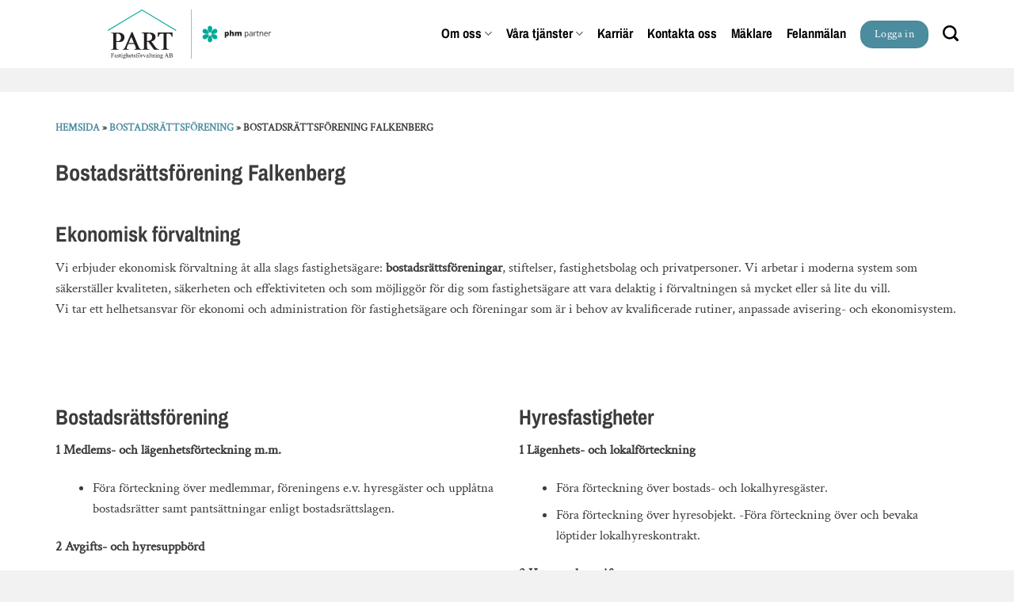

--- FILE ---
content_type: text/html; charset=UTF-8
request_url: https://www.partforvaltning.se/bostadsrattsforening/falkenberg/
body_size: 20604
content:
<!DOCTYPE html><html lang="en-US" class="loading-site no-js"><head><script data-no-optimize="1">var litespeed_docref=sessionStorage.getItem("litespeed_docref");litespeed_docref&&(Object.defineProperty(document,"referrer",{get:function(){return litespeed_docref}}),sessionStorage.removeItem("litespeed_docref"));</script> <meta charset="UTF-8" /><link data-optimized="2" rel="stylesheet" href="https://www.partforvaltning.se/wp-content/litespeed/css/1f267e860433fc14882d233ab9fc401e.css?ver=3a960" /><link rel="profile" href="http://gmpg.org/xfn/11" /><link rel="pingback" href="https://www.partforvaltning.se/xmlrpc.php" /> <script type="litespeed/javascript">(function(html){html.className=html.className.replace(/\bno-js\b/,'js')})(document.documentElement)</script> <meta name='robots' content='index, follow, max-image-preview:large, max-snippet:-1, max-video-preview:-1' /><style>img:is([sizes="auto" i], [sizes^="auto," i]) { contain-intrinsic-size: 3000px 1500px }</style><meta name="viewport" content="width=device-width, initial-scale=1" /><title>Bostadsrättsförening Falkenberg | PART Fastighetsförvaltning AB</title><meta name="description" content="PART erbjuder ekonomisk förvaltning åt bostadsrättsföreningar i Falkenberg och andra fastighetsägare. Kontakta oss idag." /><link rel="canonical" href="https://www.partforvaltning.se/bostadsrattsforening/falkenberg/" /><meta property="og:locale" content="en_US" /><meta property="og:type" content="article" /><meta property="og:title" content="Bostadsrättsförening Falkenberg | PART Fastighetsförvaltning AB" /><meta property="og:description" content="PART erbjuder ekonomisk förvaltning åt bostadsrättsföreningar i Falkenberg och andra fastighetsägare. Kontakta oss idag." /><meta property="og:url" content="https://www.partforvaltning.se/bostadsrattsforening/falkenberg/" /><meta property="og:site_name" content="PART Fastighetsförvaltning AB" /><meta property="article:modified_time" content="2024-09-23T09:29:39+00:00" /><meta name="twitter:card" content="summary_large_image" /> <script type="application/ld+json" class="yoast-schema-graph">{"@context":"https://schema.org","@graph":[{"@type":"WebPage","@id":"https://www.partforvaltning.se/bostadsrattsforening/falkenberg/","url":"https://www.partforvaltning.se/bostadsrattsforening/falkenberg/","name":"Bostadsrättsförening Falkenberg | PART Fastighetsförvaltning AB","isPartOf":{"@id":"https://www.partforvaltning.se/#website"},"datePublished":"2024-08-23T09:24:15+00:00","dateModified":"2024-09-23T09:29:39+00:00","description":"PART erbjuder ekonomisk förvaltning åt bostadsrättsföreningar i Falkenberg och andra fastighetsägare. Kontakta oss idag.","breadcrumb":{"@id":"https://www.partforvaltning.se/bostadsrattsforening/falkenberg/#breadcrumb"},"inLanguage":"en-US","potentialAction":[{"@type":"ReadAction","target":["https://www.partforvaltning.se/bostadsrattsforening/falkenberg/"]}]},{"@type":"BreadcrumbList","@id":"https://www.partforvaltning.se/bostadsrattsforening/falkenberg/#breadcrumb","itemListElement":[{"@type":"ListItem","position":1,"name":"Hemsida","item":"https://www.partforvaltning.se/"},{"@type":"ListItem","position":2,"name":"Bostadsrättsförening","item":"https://www.partforvaltning.se/bostadsrattsforening/"},{"@type":"ListItem","position":3,"name":"Bostadsrättsförening Falkenberg"}]},{"@type":"WebSite","@id":"https://www.partforvaltning.se/#website","url":"https://www.partforvaltning.se/","name":"PART Fastighetsförvaltning AB","description":"Fastighetsförvaltning i södra Halland &amp; norra Skåne","potentialAction":[{"@type":"SearchAction","target":{"@type":"EntryPoint","urlTemplate":"https://www.partforvaltning.se/?s={search_term_string}"},"query-input":{"@type":"PropertyValueSpecification","valueRequired":true,"valueName":"search_term_string"}}],"inLanguage":"en-US"}]}</script> <link rel='prefetch' href='https://www.partforvaltning.se/wp-content/themes/flatsome/assets/js/flatsome.js?ver=e1ad26bd5672989785e1' /><link rel='prefetch' href='https://www.partforvaltning.se/wp-content/themes/flatsome/assets/js/chunk.slider.js?ver=3.19.14' /><link rel='prefetch' href='https://www.partforvaltning.se/wp-content/themes/flatsome/assets/js/chunk.popups.js?ver=3.19.14' /><link rel='prefetch' href='https://www.partforvaltning.se/wp-content/themes/flatsome/assets/js/chunk.tooltips.js?ver=3.19.14' /><link rel="alternate" type="application/rss+xml" title="PART Fastighetsförvaltning AB &raquo; Feed" href="https://www.partforvaltning.se/feed/" /><style id='wp-block-library-inline-css' type='text/css'>:root{--wp-admin-theme-color:#007cba;--wp-admin-theme-color--rgb:0,124,186;--wp-admin-theme-color-darker-10:#006ba1;--wp-admin-theme-color-darker-10--rgb:0,107,161;--wp-admin-theme-color-darker-20:#005a87;--wp-admin-theme-color-darker-20--rgb:0,90,135;--wp-admin-border-width-focus:2px;--wp-block-synced-color:#7a00df;--wp-block-synced-color--rgb:122,0,223;--wp-bound-block-color:var(--wp-block-synced-color)}@media (min-resolution:192dpi){:root{--wp-admin-border-width-focus:1.5px}}.wp-element-button{cursor:pointer}:root{--wp--preset--font-size--normal:16px;--wp--preset--font-size--huge:42px}:root .has-very-light-gray-background-color{background-color:#eee}:root .has-very-dark-gray-background-color{background-color:#313131}:root .has-very-light-gray-color{color:#eee}:root .has-very-dark-gray-color{color:#313131}:root .has-vivid-green-cyan-to-vivid-cyan-blue-gradient-background{background:linear-gradient(135deg,#00d084,#0693e3)}:root .has-purple-crush-gradient-background{background:linear-gradient(135deg,#34e2e4,#4721fb 50%,#ab1dfe)}:root .has-hazy-dawn-gradient-background{background:linear-gradient(135deg,#faaca8,#dad0ec)}:root .has-subdued-olive-gradient-background{background:linear-gradient(135deg,#fafae1,#67a671)}:root .has-atomic-cream-gradient-background{background:linear-gradient(135deg,#fdd79a,#004a59)}:root .has-nightshade-gradient-background{background:linear-gradient(135deg,#330968,#31cdcf)}:root .has-midnight-gradient-background{background:linear-gradient(135deg,#020381,#2874fc)}.has-regular-font-size{font-size:1em}.has-larger-font-size{font-size:2.625em}.has-normal-font-size{font-size:var(--wp--preset--font-size--normal)}.has-huge-font-size{font-size:var(--wp--preset--font-size--huge)}.has-text-align-center{text-align:center}.has-text-align-left{text-align:left}.has-text-align-right{text-align:right}#end-resizable-editor-section{display:none}.aligncenter{clear:both}.items-justified-left{justify-content:flex-start}.items-justified-center{justify-content:center}.items-justified-right{justify-content:flex-end}.items-justified-space-between{justify-content:space-between}.screen-reader-text{border:0;clip-path:inset(50%);height:1px;margin:-1px;overflow:hidden;padding:0;position:absolute;width:1px;word-wrap:normal!important}.screen-reader-text:focus{background-color:#ddd;clip-path:none;color:#444;display:block;font-size:1em;height:auto;left:5px;line-height:normal;padding:15px 23px 14px;text-decoration:none;top:5px;width:auto;z-index:100000}html :where(.has-border-color){border-style:solid}html :where([style*=border-top-color]){border-top-style:solid}html :where([style*=border-right-color]){border-right-style:solid}html :where([style*=border-bottom-color]){border-bottom-style:solid}html :where([style*=border-left-color]){border-left-style:solid}html :where([style*=border-width]){border-style:solid}html :where([style*=border-top-width]){border-top-style:solid}html :where([style*=border-right-width]){border-right-style:solid}html :where([style*=border-bottom-width]){border-bottom-style:solid}html :where([style*=border-left-width]){border-left-style:solid}html :where(img[class*=wp-image-]){height:auto;max-width:100%}:where(figure){margin:0 0 1em}html :where(.is-position-sticky){--wp-admin--admin-bar--position-offset:var(--wp-admin--admin-bar--height,0px)}@media screen and (max-width:600px){html :where(.is-position-sticky){--wp-admin--admin-bar--position-offset:0px}}</style><style id='flatsome-main-inline-css' type='text/css'>@font-face {
				font-family: "fl-icons";
				font-display: block;
				src: url(https://www.partforvaltning.se/wp-content/themes/flatsome/assets/css/icons/fl-icons.eot?v=3.19.14);
				src:
					url(https://www.partforvaltning.se/wp-content/themes/flatsome/assets/css/icons/fl-icons.eot#iefix?v=3.19.14) format("embedded-opentype"),
					url(https://www.partforvaltning.se/wp-content/themes/flatsome/assets/css/icons/fl-icons.woff2?v=3.19.14) format("woff2"),
					url(https://www.partforvaltning.se/wp-content/themes/flatsome/assets/css/icons/fl-icons.ttf?v=3.19.14) format("truetype"),
					url(https://www.partforvaltning.se/wp-content/themes/flatsome/assets/css/icons/fl-icons.woff?v=3.19.14) format("woff"),
					url(https://www.partforvaltning.se/wp-content/themes/flatsome/assets/css/icons/fl-icons.svg?v=3.19.14#fl-icons) format("svg");
			}</style> <script type="litespeed/javascript" data-src="https://www.partforvaltning.se/wp-includes/js/jquery/jquery.min.js?ver=3.7.1" id="jquery-core-js"></script> <link rel="https://api.w.org/" href="https://www.partforvaltning.se/wp-json/" /><link rel="alternate" title="JSON" type="application/json" href="https://www.partforvaltning.se/wp-json/wp/v2/pages/3643" /><link rel="EditURI" type="application/rsd+xml" title="RSD" href="https://www.partforvaltning.se/xmlrpc.php?rsd" /><meta name="generator" content="WordPress 6.8.3" /><link rel='shortlink' href='https://www.partforvaltning.se/?p=3643' /><link rel="alternate" title="oEmbed (JSON)" type="application/json+oembed" href="https://www.partforvaltning.se/wp-json/oembed/1.0/embed?url=https%3A%2F%2Fwww.partforvaltning.se%2Fbostadsrattsforening%2Ffalkenberg%2F" /><link rel="alternate" title="oEmbed (XML)" type="text/xml+oembed" href="https://www.partforvaltning.se/wp-json/oembed/1.0/embed?url=https%3A%2F%2Fwww.partforvaltning.se%2Fbostadsrattsforening%2Ffalkenberg%2F&#038;format=xml" /><style type="text/css">.feedzy-rss-link-icon:after {
	content: url("https://www.partforvaltning.se/wp-content/plugins/feedzy-rss-feeds/img/external-link.png");
	margin-left: 3px;
}</style><style>.cmplz-hidden {
					display: none !important;
				}</style><link rel="icon" href="https://www.partforvaltning.se/wp-content/uploads/2023/05/cropped-PART_Fastighetsforvaltning-32x32.png" sizes="32x32" /><link rel="icon" href="https://www.partforvaltning.se/wp-content/uploads/2023/05/cropped-PART_Fastighetsforvaltning-192x192.png" sizes="192x192" /><link rel="apple-touch-icon" href="https://www.partforvaltning.se/wp-content/uploads/2023/05/cropped-PART_Fastighetsforvaltning-180x180.png" /><meta name="msapplication-TileImage" content="https://www.partforvaltning.se/wp-content/uploads/2023/05/cropped-PART_Fastighetsforvaltning-270x270.png" /><style id="custom-css" type="text/css">:root {--primary-color: #4c8c9f;--fs-color-primary: #4c8c9f;--fs-color-secondary: #2bb3ce;--fs-color-success: #3aaa35;--fs-color-alert: #d70613;--fs-experimental-link-color: #4c8c9f;--fs-experimental-link-color-hover: #2c697b;}.tooltipster-base {--tooltip-color: #fff;--tooltip-bg-color: #000;}.off-canvas-right .mfp-content, .off-canvas-left .mfp-content {--drawer-width: 300px;}.container-width, .full-width .ubermenu-nav, .container, .row{max-width: 1170px}.row.row-collapse{max-width: 1140px}.row.row-small{max-width: 1162.5px}.row.row-large{max-width: 1200px}.header-main{height: 86px}#logo img{max-height: 86px}#logo{width:338px;}#logo img{padding:2px 0;}.stuck #logo img{padding:6px 0;}.header-bottom{min-height: 30px}.header-top{min-height: 31px}.transparent .header-main{height: 70px}.transparent #logo img{max-height: 70px}.has-transparent + .page-title:first-of-type,.has-transparent + #main > .page-title,.has-transparent + #main > div > .page-title,.has-transparent + #main .page-header-wrapper:first-of-type .page-title{padding-top: 120px;}.header.show-on-scroll,.stuck .header-main{height:70px!important}.stuck #logo img{max-height: 70px!important}.header-bg-color {background-color: #ffffff}.header-bottom {background-color: #f2f2f2}.header-main .nav > li > a{line-height: 16px }.header-bottom-nav > li > a{line-height: 16px }@media (max-width: 549px) {.header-main{height: 70px}#logo img{max-height: 70px}}.nav-dropdown{border-radius:15px}.nav-dropdown{font-size:80%}body{color: #3c3c3b}h1,h2,h3,h4,h5,h6,.heading-font{color: #3c3c3b;}body{font-size: 105%;}@media screen and (max-width: 549px){body{font-size: 100%;}}body{font-family: "Crimson Text", sans-serif;}body {font-weight: 400;font-style: normal;}.nav > li > a {font-family: "Archivo Narrow", sans-serif;}.mobile-sidebar-levels-2 .nav > li > ul > li > a {font-family: "Archivo Narrow", sans-serif;}.nav > li > a,.mobile-sidebar-levels-2 .nav > li > ul > li > a {font-weight: 700;font-style: normal;}h1,h2,h3,h4,h5,h6,.heading-font, .off-canvas-center .nav-sidebar.nav-vertical > li > a{font-family: "Archivo Narrow", sans-serif;}h1,h2,h3,h4,h5,h6,.heading-font,.banner h1,.banner h2 {font-weight: 700;font-style: normal;}.alt-font{font-family: "Dancing Script", sans-serif;}.alt-font {font-weight: 400!important;font-style: normal!important;}.breadcrumbs{text-transform: none;}button,.button{text-transform: none;}.nav > li > a, .links > li > a{text-transform: none;}.section-title span{text-transform: none;}h3.widget-title,span.widget-title{text-transform: none;}.header:not(.transparent) .header-nav-main.nav > li > a {color: #000000;}.header:not(.transparent) .header-nav-main.nav > li > a:hover,.header:not(.transparent) .header-nav-main.nav > li.active > a,.header:not(.transparent) .header-nav-main.nav > li.current > a,.header:not(.transparent) .header-nav-main.nav > li > a.active,.header:not(.transparent) .header-nav-main.nav > li > a.current{color: #4c8c9f;}.header-nav-main.nav-line-bottom > li > a:before,.header-nav-main.nav-line-grow > li > a:before,.header-nav-main.nav-line > li > a:before,.header-nav-main.nav-box > li > a:hover,.header-nav-main.nav-box > li.active > a,.header-nav-main.nav-pills > li > a:hover,.header-nav-main.nav-pills > li.active > a{color:#FFF!important;background-color: #4c8c9f;}.is-divider{background-color: #4c8c9f;}input[type='submit'], input[type="button"], button:not(.icon), .button:not(.icon){border-radius: 15px!important}.absolute-footer, html{background-color: #f2f2f2}.nav-vertical-fly-out > li + li {border-top-width: 1px; border-top-style: solid;}/* Custom CSS *//* Button text from bold to regular */.button span {font-weight: normal;}.label-new.menu-item > a:after{content:"New";}.label-hot.menu-item > a:after{content:"Hot";}.label-sale.menu-item > a:after{content:"Sale";}.label-popular.menu-item > a:after{content:"Popular";}</style><style id="kirki-inline-styles">/* vietnamese */
@font-face {
  font-family: 'Archivo Narrow';
  font-style: normal;
  font-weight: 700;
  font-display: swap;
  src: url(https://www.partforvaltning.se/wp-content/fonts/archivo-narrow/tss5ApVBdCYD5Q7hcxTE1ArZ0Zz8oY2KRmwvKhhvy1a6rHmsJCQ.woff2) format('woff2');
  unicode-range: U+0102-0103, U+0110-0111, U+0128-0129, U+0168-0169, U+01A0-01A1, U+01AF-01B0, U+0300-0301, U+0303-0304, U+0308-0309, U+0323, U+0329, U+1EA0-1EF9, U+20AB;
}
/* latin-ext */
@font-face {
  font-family: 'Archivo Narrow';
  font-style: normal;
  font-weight: 700;
  font-display: swap;
  src: url(https://www.partforvaltning.se/wp-content/fonts/archivo-narrow/tss5ApVBdCYD5Q7hcxTE1ArZ0Zz8oY2KRmwvKhhvy1a6rXmsJCQ.woff2) format('woff2');
  unicode-range: U+0100-02BA, U+02BD-02C5, U+02C7-02CC, U+02CE-02D7, U+02DD-02FF, U+0304, U+0308, U+0329, U+1D00-1DBF, U+1E00-1E9F, U+1EF2-1EFF, U+2020, U+20A0-20AB, U+20AD-20C0, U+2113, U+2C60-2C7F, U+A720-A7FF;
}
/* latin */
@font-face {
  font-family: 'Archivo Narrow';
  font-style: normal;
  font-weight: 700;
  font-display: swap;
  src: url(https://www.partforvaltning.se/wp-content/fonts/archivo-narrow/tss5ApVBdCYD5Q7hcxTE1ArZ0Zz8oY2KRmwvKhhvy1a6o3ms.woff2) format('woff2');
  unicode-range: U+0000-00FF, U+0131, U+0152-0153, U+02BB-02BC, U+02C6, U+02DA, U+02DC, U+0304, U+0308, U+0329, U+2000-206F, U+20AC, U+2122, U+2191, U+2193, U+2212, U+2215, U+FEFF, U+FFFD;
}/* vietnamese */
@font-face {
  font-family: 'Crimson Text';
  font-style: normal;
  font-weight: 400;
  font-display: swap;
  src: url(https://www.partforvaltning.se/wp-content/fonts/crimson-text/wlp2gwHKFkZgtmSR3NB0oRJfYAhTM_I.woff2) format('woff2');
  unicode-range: U+0102-0103, U+0110-0111, U+0128-0129, U+0168-0169, U+01A0-01A1, U+01AF-01B0, U+0300-0301, U+0303-0304, U+0308-0309, U+0323, U+0329, U+1EA0-1EF9, U+20AB;
}
/* latin-ext */
@font-face {
  font-family: 'Crimson Text';
  font-style: normal;
  font-weight: 400;
  font-display: swap;
  src: url(https://www.partforvaltning.se/wp-content/fonts/crimson-text/wlp2gwHKFkZgtmSR3NB0oRJfYQhTM_I.woff2) format('woff2');
  unicode-range: U+0100-02BA, U+02BD-02C5, U+02C7-02CC, U+02CE-02D7, U+02DD-02FF, U+0304, U+0308, U+0329, U+1D00-1DBF, U+1E00-1E9F, U+1EF2-1EFF, U+2020, U+20A0-20AB, U+20AD-20C0, U+2113, U+2C60-2C7F, U+A720-A7FF;
}
/* latin */
@font-face {
  font-family: 'Crimson Text';
  font-style: normal;
  font-weight: 400;
  font-display: swap;
  src: url(https://www.partforvaltning.se/wp-content/fonts/crimson-text/wlp2gwHKFkZgtmSR3NB0oRJfbwhT.woff2) format('woff2');
  unicode-range: U+0000-00FF, U+0131, U+0152-0153, U+02BB-02BC, U+02C6, U+02DA, U+02DC, U+0304, U+0308, U+0329, U+2000-206F, U+20AC, U+2122, U+2191, U+2193, U+2212, U+2215, U+FEFF, U+FFFD;
}/* vietnamese */
@font-face {
  font-family: 'Dancing Script';
  font-style: normal;
  font-weight: 400;
  font-display: swap;
  src: url(https://www.partforvaltning.se/wp-content/fonts/dancing-script/If2cXTr6YS-zF4S-kcSWSVi_sxjsohD9F50Ruu7BMSo3Rep8ltA.woff2) format('woff2');
  unicode-range: U+0102-0103, U+0110-0111, U+0128-0129, U+0168-0169, U+01A0-01A1, U+01AF-01B0, U+0300-0301, U+0303-0304, U+0308-0309, U+0323, U+0329, U+1EA0-1EF9, U+20AB;
}
/* latin-ext */
@font-face {
  font-family: 'Dancing Script';
  font-style: normal;
  font-weight: 400;
  font-display: swap;
  src: url(https://www.partforvaltning.se/wp-content/fonts/dancing-script/If2cXTr6YS-zF4S-kcSWSVi_sxjsohD9F50Ruu7BMSo3ROp8ltA.woff2) format('woff2');
  unicode-range: U+0100-02BA, U+02BD-02C5, U+02C7-02CC, U+02CE-02D7, U+02DD-02FF, U+0304, U+0308, U+0329, U+1D00-1DBF, U+1E00-1E9F, U+1EF2-1EFF, U+2020, U+20A0-20AB, U+20AD-20C0, U+2113, U+2C60-2C7F, U+A720-A7FF;
}
/* latin */
@font-face {
  font-family: 'Dancing Script';
  font-style: normal;
  font-weight: 400;
  font-display: swap;
  src: url(https://www.partforvaltning.se/wp-content/fonts/dancing-script/If2cXTr6YS-zF4S-kcSWSVi_sxjsohD9F50Ruu7BMSo3Sup8.woff2) format('woff2');
  unicode-range: U+0000-00FF, U+0131, U+0152-0153, U+02BB-02BC, U+02C6, U+02DA, U+02DC, U+0304, U+0308, U+0329, U+2000-206F, U+20AC, U+2122, U+2191, U+2193, U+2212, U+2215, U+FEFF, U+FFFD;
}</style></head><body data-cmplz=2 class="wp-singular page-template page-template-page-blank page-template-page-blank-php page page-id-3643 page-child parent-pageid-3773 wp-theme-flatsome wp-child-theme-phm-wp-theme lightbox nav-dropdown-has-arrow nav-dropdown-has-shadow nav-dropdown-has-border parallax-mobile"><a class="skip-link screen-reader-text" href="#main">Skip to content</a><div id="wrapper"><div id="phm-notifications-wrapper"></div><header id="header" class="header has-sticky sticky-shrink"><div class="header-wrapper"><div id="masthead" class="header-main "><div class="header-inner flex-row container logo-left medium-logo-center" role="navigation"><div id="logo" class="flex-col logo"><a href="https://www.partforvaltning.se/" title="PART Fastighetsförvaltning AB - Fastighetsförvaltning i södra Halland &amp; norra Skåne" rel="home">
<img data-lazyloaded="1" src="[data-uri]" width="1" height="1" data-src="https://www.partforvaltning.se/wp-content/uploads/2023/05/Part_Halmstad.svg" class="header_logo header-logo" alt="PART Fastighetsförvaltning AB"/><img data-lazyloaded="1" src="[data-uri]"  width="1" height="1" data-src="https://www.partforvaltning.se/wp-content/uploads/2023/05/Part_Halmstad.svg" class="header-logo-dark" alt="PART Fastighetsförvaltning AB"/></a></div><div class="flex-col show-for-medium flex-left"><ul class="mobile-nav nav nav-left "><li class="nav-icon has-icon">
<a href="#" data-open="#main-menu" data-pos="left" data-bg="main-menu-overlay" data-color="" class="is-small" aria-label="Menu" aria-controls="main-menu" aria-expanded="false"><i class="icon-menu" ></i>
</a></li></ul></div><div class="flex-col hide-for-medium flex-left
flex-grow"><ul class="header-nav header-nav-main nav nav-left  nav-size-large nav-spacing-medium" ></ul></div><div class="flex-col hide-for-medium flex-right"><ul class="header-nav header-nav-main nav nav-right  nav-size-large nav-spacing-medium"><li id="menu-item-2736" class="menu-item menu-item-type-post_type menu-item-object-page menu-item-has-children menu-item-2736 menu-item-design-default has-dropdown"><a href="https://www.partforvaltning.se/om-part/" class="nav-top-link" aria-expanded="false" aria-haspopup="menu">Om oss<i class="icon-angle-down" ></i></a><ul class="sub-menu nav-dropdown nav-dropdown-simple"><li id="menu-item-3265" class="menu-item menu-item-type-post_type menu-item-object-page menu-item-3265"><a href="https://www.partforvaltning.se/om-part/">Om PART Förvaltning</a></li><li id="menu-item-3146" class="menu-item menu-item-type-post_type menu-item-object-page menu-item-3146"><a href="https://www.partforvaltning.se/om-part/kvalitet-miljo/">Kvalitet &amp; Miljö</a></li><li id="menu-item-3158" class="menu-item menu-item-type-post_type menu-item-object-page menu-item-3158"><a href="https://www.partforvaltning.se/om-part/system/">System</a></li></ul></li><li id="menu-item-2586" class="menu-item menu-item-type-post_type menu-item-object-page menu-item-has-children menu-item-2586 menu-item-design-default has-dropdown"><a href="https://www.partforvaltning.se/vara-tjanster/" class="nav-top-link" aria-expanded="false" aria-haspopup="menu">Våra tjänster<i class="icon-angle-down" ></i></a><ul class="sub-menu nav-dropdown nav-dropdown-simple"><li id="menu-item-2976" class="menu-item menu-item-type-post_type menu-item-object-page menu-item-2976"><a href="https://www.partforvaltning.se/vara-tjanster/forvaltartjanst/">Förvaltartjänst</a></li><li id="menu-item-2984" class="menu-item menu-item-type-post_type menu-item-object-page menu-item-2984"><a href="https://www.partforvaltning.se/vara-tjanster/ekonomisk-forvaltning/">Ekonomisk förvaltning</a></li><li id="menu-item-2996" class="menu-item menu-item-type-post_type menu-item-object-page menu-item-2996"><a href="https://www.partforvaltning.se/vara-tjanster/uthyrning/">Uthyrning</a></li><li id="menu-item-3006" class="menu-item menu-item-type-post_type menu-item-object-page menu-item-3006"><a href="https://www.partforvaltning.se/vara-tjanster/fastighetsskotsel-och-teknisk-forvaltning/">Fastighetsskötsel och teknisk förvaltning</a></li><li id="menu-item-3024" class="menu-item menu-item-type-post_type menu-item-object-page menu-item-3024"><a href="https://www.partforvaltning.se/vara-tjanster/ovriga-tjanster/">Övriga tjänster</a></li><li id="menu-item-4012" class="menu-item menu-item-type-post_type menu-item-object-page menu-item-4012"><a href="https://www.partforvaltning.se/vara-tjanster/lediga-lagenheter/">Lediga lägenheter</a></li></ul></li><li id="menu-item-3713" class="menu-item menu-item-type-post_type menu-item-object-page menu-item-3713 menu-item-design-default"><a href="https://www.partforvaltning.se/karriar/" class="nav-top-link">Karriär</a></li><li id="menu-item-2734" class="menu-item menu-item-type-post_type menu-item-object-page menu-item-2734 menu-item-design-default"><a href="https://www.partforvaltning.se/kontakta-oss/" class="nav-top-link">Kontakta oss</a></li><li id="menu-item-3168" class="menu-item menu-item-type-post_type menu-item-object-page menu-item-3168 menu-item-design-default"><a href="https://www.partforvaltning.se/maklare/" class="nav-top-link">Mäklare</a></li><li id="menu-item-3913" class="menu-item menu-item-type-custom menu-item-object-custom menu-item-3913 menu-item-design-default"><a href="https://app.phmdigital.se/so/guid/d04ccbcb-163e-4688-8cf1-e84fb3b7b9e7" class="nav-top-link">Felanmälan</a></li><li class="html header-button-1"><div class="header-button">
<a href="https://realnode.se/" target="_blank" class="button primary" rel="noopener"  style="border-radius:99px;">
<span>Logga in</span>
</a></div></li><li class="header-search header-search-dropdown has-icon has-dropdown menu-item-has-children">
<a href="#" aria-label="Search" class="is-small"><i class="icon-search" ></i></a><ul class="nav-dropdown nav-dropdown-simple"><li class="header-search-form search-form html relative has-icon"><div class="header-search-form-wrapper"><div class="searchform-wrapper ux-search-box relative is-normal"><form method="get" class="searchform" action="https://www.partforvaltning.se/" role="search"><div class="flex-row relative"><div class="flex-col flex-grow">
<input type="search" class="aa search-field mb-0" name="s" value="" id="s" placeholder="Search&hellip;" /></div><div class="flex-col">
<button type="submit" class="ux-search-submit submit-button secondary button icon mb-0" aria-label="Submit">
<i class="icon-search" ></i>				</button></div></div><div class="live-search-results text-left z-top"></div></form></div></div></li></ul></li></ul></div><div class="flex-col show-for-medium flex-right"><ul class="mobile-nav nav nav-right "><li class="header-search header-search-dropdown has-icon has-dropdown menu-item-has-children">
<a href="#" aria-label="Search" class="is-small"><i class="icon-search" ></i></a><ul class="nav-dropdown nav-dropdown-simple"><li class="header-search-form search-form html relative has-icon"><div class="header-search-form-wrapper"><div class="searchform-wrapper ux-search-box relative is-normal"><form method="get" class="searchform" action="https://www.partforvaltning.se/" role="search"><div class="flex-row relative"><div class="flex-col flex-grow">
<input type="search" class="aa search-field mb-0" name="s" value="" id="s" placeholder="Search&hellip;" /></div><div class="flex-col">
<button type="submit" class="ux-search-submit submit-button secondary button icon mb-0" aria-label="Submit">
<i class="icon-search" ></i>				</button></div></div><div class="live-search-results text-left z-top"></div></form></div></div></li></ul></li></ul></div></div></div><div id="wide-nav" class="header-bottom wide-nav flex-has-center"><div class="flex-row container"><div class="flex-col hide-for-medium flex-center"><ul class="nav header-nav header-bottom-nav nav-center "><li class="header-block"><div class="header-block-block-1"><div id="text-3021754759" class="text"><style>#text-3021754759 {
  text-align: center;
}</style></div></div></li></ul></div><div class="flex-col show-for-medium flex-grow"><ul class="nav header-bottom-nav nav-center mobile-nav "><li class="header-block"><div class="header-block-block-1"><div id="text-2014221964" class="text"><style>#text-2014221964 {
  text-align: center;
}</style></div></div></li></ul></div></div></div><div class="header-bg-container fill"><div class="header-bg-image fill"></div><div class="header-bg-color fill"></div></div></div></header><main id="main" class=""><div id="content" role="main" class="content-area"><section class="section" id="section_1610842962"><div class="section-bg fill" ></div><div class="section-content relative"><div class="row"  id="row-257666325"><div id="col-114141255" class="col small-12 large-12"  ><div class="col-inner"  ><div class="seo-breadcrumb"><span><span><a href="https://www.partforvaltning.se/">Hemsida</a></span> » <span><a href="https://www.partforvaltning.se/bostadsrattsforening/">Bostadsrättsförening</a></span> » <span class="breadcrumb_last" aria-current="page">Bostadsrättsförening Falkenberg</span></span></div></div><style>#col-114141255 > .col-inner {
  margin: 10px 0px 0px 0px;
}</style></div></div><div class="row align-center"  id="row-1713569036"><div id="col-1948851699" class="col small-12 large-12"  ><div class="col-inner"  ><h1>Bostadsrättsförening Falkenberg</h1></div></div><div id="col-828492228" class="col small-12 large-12"  ><div class="col-inner"  ><h2>Ekonomisk förvaltning</h2><p>Vi erbjuder ekonomisk förvaltning åt alla slags fastighetsägare: <strong>bostadsrättsföreningar</strong>, stiftelser, fastighetsbolag och privatpersoner. Vi arbetar i moderna system som säkerställer kvaliteten, säkerheten och effektiviteten och som möjliggör för dig som fastighetsägare att vara delaktig i förvaltningen så mycket eller så lite du vill.<br />Vi tar ett helhetsansvar för ekonomi och administration för fastighetsägare och föreningar som är i behov av kvalificerade rutiner, anpassade avisering- och ekonomisystem.</p></div></div></div></div><style>#section_1610842962 {
  padding-top: 25px;
  padding-bottom: 25px;
}</style></section><section class="section" id="section_741162438"><div class="section-bg fill" ></div><div class="section-content relative"><div class="row"  id="row-421159706"><div id="col-1774018155" class="col medium-6 small-12 large-6"  ><div class="col-inner"  ><h2>Bostadsrättsförening</h2><p><strong>1 Medlems- och lägenhetsförteckning m.m.</strong></p><ul><li>Föra förteckning över medlemmar, föreningens e.v. hyresgäster och upplåtna bostadsrätter samt pantsättningar enligt bostadsrättslagen.</li></ul><p><strong>2 Avgifts- och hyresuppbörd</strong></p><ul><li>Svara för utskrift av avier för avisering av avgifter och hyror enligt av uppdragsgivaren fastställt uttag.</li><li>Beräkna och avisera avgiftshöjningar</li><li>Underrätta bostadsrättsinnehavare om hyres- avgiftsregleringar.</li><li>Administrera autogiro.</li><li>Inkassera avgifter och hyror.</li><li>Upprätta restlista över avgifts och hyresfordringar.</li><li>Vid utebliven betalning svara för påminnelser, inkassoverksamhet och rättsliga åtgärder enligt gällande lagstiftning och principer som beslutas av uppdragsgivaren. Eventuella avgifter bekostas av föreningen.</li><li>Beräkna och debitera dröjsmålsränta.</li></ul><p><strong>3 Överlåtelser och panter</strong></p><ul><li>Hantera ansökan om medlemskap, överlåtelser och pantsättningar.</li><li>Vara föreningens kontaktperson mot mäklare. Vi förbereder och tar fram det som behövs till styrelsen för att underlätta beslut om ansökan av medlemskap.</li><li>Kontrolluppgifter</li></ul><p><strong>4 Arvoden, löner och utlägg</strong></p><ul><li>Utbetala arvoden, löner och andra ersättningar till Brfs företroendevalda.</li><li>Utbetalning av utlägg</li><li>Skattedeklaration och kontrolluppgifter</li></ul><p><strong>5 Leverantörsfakturor</strong></p><ul><li>Scanning och registrering av inkommande fakturor</li><li>Elektronisk attestering av fakturor</li><li>Bokföring av fakturor</li><li>Digitalt arkiv</li></ul><p><strong>6 Låneadministration</strong></p><ul><li>Offertförfrågan</li><li>Föra låneregister</li><li>Kontrollera räntor och amorteringar</li></ul><p><strong>7 Redovisning och rapportering</strong></p><ul><li>Löpande bokföring av affärstransaktioner enligt Bokföringslagens bestämmelser.</li><li>Löpande periodiseringar av större poster.</li><li>Operiodiserad resultat- och balansrapport vid behov.</li><li>Periodiserad resultat- och balansrapport med uppföljning mot budget och föregående år innehållande analys, kommentarer och e.v. rekomendationer enligt överenskommelse.</li><li>Upprättande av förslag till resultat- och likviditetsbudget.</li></ul><p><strong>8 Årsavslut och deklarationer</strong></p><ul><li>Årsbokslut</li><li>Årsredovisning inlusive förslag till förvaltningsberättelse.</li><li>Inkomstdeklaration</li><li>Momsredovisning</li><li>Kontrolluppgifter</li><li>Uppbördsdeklarationer</li></ul><p><strong>9 Myndighetskontakter</strong></p><ul><li>Svara för uppgifter till myndigheter. Anmäla ändring av styrelsens sammansättning , firmateckning eller ändring av stadgar.</li></ul><p><strong>10 Arkivering</strong></p><p>Räkenskapsmaterial arkiveras enligt bokföringslagen.<br />Möten och Stämmor</p><ul><li>Medverka på möten och stämmor.</li><li>Uppdrag som stämmoordförande, föredragare av årsredovisning.</li></ul><p><strong>Kurser</strong></p><ul><li>Grundläggande kurs i företagsekonomi speciellt <strong>anpassat för bostadsrättsföreningar</strong></li><li>Grundläggande kurs i styrelsearbete</li></ul></div></div><div id="col-1171703326" class="col medium-6 small-12 large-6"  ><div class="col-inner"  ><h2>Hyresfastigheter</h2><p><strong>1 Lägenhets- och lokalförteckning</strong></p><ul><li>Föra förteckning över bostads- och lokalhyresgäster.</li><li>Föra förteckning över hyresobjekt. -Föra förteckning över och bevaka löptider lokalhyreskontrakt.</li></ul><p><strong>2 Hyror och avgifter</strong></p><ul><li>Svara för utskrift av avier för avisering av hyror och avgifter enligt av uppdragsgivaren fastställt uttag.</li><li>Beräkna och avisera hyreshöjningar.</li><li>Bevaka och uppdatera index.</li><li>Beräkna driftsavräkningar och preliminära aviseringar.</li><li>Beräkna och bevaka fastighetsskatt för lokalhyresgäster.</li><li>Underrätta hyresgäst om hyres- avgiftsregleringar.</li><li>Administrera autogiro.</li><li>Inkassera hyror och avgifter.</li><li>Upprätta restlista över avgifts och hyresfordringar.</li><li>Vid utebliven betalning svara för påminnelser, inkassoverksamhet och rättsliga åtgärder enligt gällande lagstiftning och principer som beslutas av uppdragsgivaren.</li><li>Beräkna och debitera dröjsmålsränta.</li></ul><p><strong>3 Arvoden, löner och utlägg</strong></p><ul><li>Utbetala arvoden, löner och andra ersättningar.</li><li>Utbetalning av utlägg</li><li>Skattedeklaration och kontrolluppgifter</li></ul><p><strong>4 Leverantörsfakturor</strong></p><ul><li>Scanning och registrering av inkommande fakturor</li><li>Elektronisk attestering av fakturor</li><li>Bokföring av fakturor</li><li>Digitalt arkiv</li></ul><p><strong>5 Låneadministration</strong></p><ul><li>Offertförfrågan</li><li>Föra låneregister</li><li>Kontrollera räntor och amorteringar</li></ul><p><strong>6 Redovisning och rapportering</strong></p><ul><li>Löpande bokföring av affärstransaktioner enligt Bokföringslagens bestämmelser.</li><li>Löpande periodiseringar av större poster.</li><li>Operiodiserad resultat- och balansrapport vid behov.</li><li>Periodiserad resultat- och balansrapport med uppföljning mot budget och föregående år innehållande analys, kommentarer och e.v. rekommendationer enligt överenskommelse.</li><li>Upprättande av förslag till resultat- och likviditetsbudget.</li></ul><p><strong>7 Årsavslut och deklarationer</strong></p><ul><li>Årsbokslut</li><li>Årsredovisning inklusive förslag till förvaltningsberättelse.</li><li>Inkomstdeklaration</li><li>Momsredovisning</li><li>Kontrolluppgifter</li><li>Uppbördsdeklarationer</li></ul><p><strong>8 Arkivering</strong></p><p>Räkenskapsmaterial arkiveras enligt bokföringslagen.</p></div></div></div></div><style>#section_741162438 {
  padding-top: 30px;
  padding-bottom: 30px;
}</style></section><section class="section" id="section_679614370"><div class="section-bg fill" ></div><div class="section-content relative"><div class="row"  id="row-656475763"><div id="col-405248057" class="col small-12 large-12"  ><div class="col-inner"  ><h2> Vanliga frågor &#038; svar</h2><div class="accordion"><div id="accordion-1985120478" class="accordion-item">
<a id="accordion-1985120478-label" class="accordion-title plain" href="#accordion-item-vad-ingår-i-den-ekonomiska-förvaltningen-för-bostadsrättsföreningar?" aria-expanded="false" aria-controls="accordion-1985120478-content" >
<button class="toggle" aria-label="Toggle"><i class="icon-angle-down"></i></button>
<span>Vad ingår i den ekonomiska förvaltningen för bostadsrättsföreningar?</span>
</a><div id="accordion-1985120478-content" class="accordion-inner" aria-labelledby="accordion-1985120478-label" ><p> Den ekonomiska förvaltningen för bostadsrättsföreningar inkluderar hantering av medlemsregister, uppbörd av avgifter och hyror, överlåtelser och panter, utbetalning av arvoden och löner, hantering av leverantörsfakturor, låneadministration, redovisning och rapportering, årsavslut och deklarationer, myndighetskontakter samt arkivering.</p></div></div><div id="accordion-1352279290" class="accordion-item">
<a id="accordion-1352279290-label" class="accordion-title plain" href="#accordion-item-vad-innebär-avgifts--och-hyresuppbörd-i-förvaltningen-av-bostadsrättsföreningar?" aria-expanded="false" aria-controls="accordion-1352279290-content" >
<button class="toggle" aria-label="Toggle"><i class="icon-angle-down"></i></button>
<span>Vad innebär avgifts- och hyresuppbörd i förvaltningen av bostadsrättsföreningar?</span>
</a><div id="accordion-1352279290-content" class="accordion-inner" aria-labelledby="accordion-1352279290-label" ><p>
Avgifts- och hyresuppbörd innebär att förvaltaren ansvarar för att skicka ut avier för att avisera avgifter och hyror enligt föreningens beslutade riktlinjer. Det inkluderar även beräkning och avisering av eventuella avgiftshöjningar, administration av autogiro, inkassering av avgifter och hyror samt hantering av påminnelser och eventuella rättsliga åtgärder vid utebliven betalning.</p></div></div><div id="accordion-1426583652" class="accordion-item">
<a id="accordion-1426583652-label" class="accordion-title plain" href="#accordion-item-vilka-tjänster-ingår-i-hanteringen-av-leverantörsfakturor-för-bostadsrättsföreningar?" aria-expanded="false" aria-controls="accordion-1426583652-content" >
<button class="toggle" aria-label="Toggle"><i class="icon-angle-down"></i></button>
<span>Vilka tjänster ingår i hanteringen av leverantörsfakturor för bostadsrättsföreningar?</span>
</a><div id="accordion-1426583652-content" class="accordion-inner" aria-labelledby="accordion-1426583652-label" ><p>Hanteringen av leverantörsfakturor inkluderar scanning och registrering av inkommande fakturor, elektronisk attestering av fakturor, bokföring av fakturor samt digitalt arkiv för fakturor.</p></div></div><div id="accordion-3850778364" class="accordion-item">
<a id="accordion-3850778364-label" class="accordion-title plain" href="#accordion-item-vad-innebär-låneadministration-för-bostadsrättsföreningar?" aria-expanded="false" aria-controls="accordion-3850778364-content" >
<button class="toggle" aria-label="Toggle"><i class="icon-angle-down"></i></button>
<span>Vad innebär låneadministration för bostadsrättsföreningar?</span>
</a><div id="accordion-3850778364-content" class="accordion-inner" aria-labelledby="accordion-3850778364-label" ><p>Låneadministration för bostadsrättsföreningar innebär att förvaltaren hanterar offertförfrågningar, för löpande register över föreningens lån, kontrollerar räntor och amorteringar samt ansvarar för att föra nödvändig dokumentation gällande föreningens lån.</p></div></div><div id="accordion-2599388579" class="accordion-item">
<a id="accordion-2599388579-label" class="accordion-title plain" href="#accordion-item-vilka-tjänster-tillhandahålls-av-förvaltaren-gällande-redovisning-och-rapportering-för-bostadsrättsföreningar?" aria-expanded="false" aria-controls="accordion-2599388579-content" >
<button class="toggle" aria-label="Toggle"><i class="icon-angle-down"></i></button>
<span>Vilka tjänster tillhandahålls av förvaltaren gällande redovisning och rapportering för bostadsrättsföreningar?</span>
</a><div id="accordion-2599388579-content" class="accordion-inner" aria-labelledby="accordion-2599388579-label" ><p>Förvaltaren tillhandahåller tjänster som löpande bokföring av affärstransaktioner enligt bokföringslagens bestämmelser, periodisering av större poster, upprättande av periodiserad resultat- och balansrapport med uppföljning mot budget och föregående år, samt förslag till resultat- och likviditetsbudget enligt överenskommelse med föreningen.</p></div></div></div></div></div></div></div><style>#section_679614370 {
  padding-top: 30px;
  padding-bottom: 30px;
  background-color: rgb(242, 242, 242);
}</style></section><section class="section" id="section_998770377"><div class="section-bg fill" ></div><div class="section-content relative"><div class="row align-center"  id="row-638481071"><div id="col-881453810" class="col medium-10 small-12 large-10"  ><div class="col-inner text-center" style="background-color:rgb(242, 242, 242);" ><div id="text-1059686934" class="text"><p><strong>Vill du veta mer? Kontakta oss!</strong></p><style>#text-1059686934 {
  font-size: 1.5rem;
}</style></div>
<a href="/felanmalan/" class="button primary"  >
<span>Gör en felanmälan</span>
</a><a href="/kontakta-oss/" class="button primary"  >
<span>Kontakta oss</span>
</a></div><style>#col-881453810 > .col-inner {
  padding: 25px 25px 25px 25px;
}
@media (min-width:550px) {
  #col-881453810 > .col-inner {
    padding: 50px 50px 50px 50px;
  }
}</style></div><style>#row-638481071 > .col > .col-inner {
  border-radius: 15px;
}</style></div></div><style>#section_998770377 {
  padding-top: 50px;
  padding-bottom: 50px;
}</style></section></div></main><footer id="footer" class="footer-wrapper"><section class="section" id="section_1037001411"><div class="section-bg fill" ><div class="is-border"
style="border-color:rgb(255, 255, 255);border-width:2px 0px 0px 0px;"></div></div><div class="section-content relative"><div class="row"  id="row-351160193"><div id="col-481195388" class="col medium-6 small-12 large-3"  ><div class="col-inner"  ><p><strong>PART Fastighetsförvaltning AB<br /></strong>Org.nr: 556945-0587<br />VATnr: SE556945058701<br />BGnr: 133-8060<br />Fakturor mailas till: <a title="mailto:faktura@partforvaltning.se" href="mailto:faktura@partforvaltning.se">faktura@partforvaltning.se</a></p><p>PART Fastighetsförvaltning AB som startade 2014 är sedan 2021 en del av PHM Group. PHM Group är en koncern som specialiserar sig på fastighetsservice och består av de bästa lokala företagen i branschen vilket gör att vi kan erbjuda lokal service med stora resurser. </p></div></div><div id="col-1237008310" class="col medium-6 small-12 large-3"  ><div class="col-inner"  ><p><strong>Halmstad<br /></strong>Post- och besöksadress: <br />PART Fastighetsförvaltning AB<br />Kristinehedsvägen 5, 302 44 Halmstad<br />Telefon <a href="tel:0352959080">035-295 90 80</a><br /><a href="mailto:merinfo@partforvaltning.se">merinfo@partforvaltning.se</a></p></div></div><div id="col-1465464378" class="col medium-6 small-12 large-3"  ><div class="col-inner"  ><p><strong>Ängelholm<br /></strong>Post- och besöksadress: <br />PART Fastighetsförvaltning AB<br />Besöksadress: <br />Helsingborgsvägen 33 A, Ängelholm<br />Postadress: <br />Kristinehedsvägen 5, 302 44 Halmstad<br />Telefon <a href="tel:0431311280">0431-311 280</a><br /><a href="mailto:merinfo@partforvaltning.se">merinfo@partforvaltning.se</a></p></div></div><div id="col-493148095" class="col medium-3 small-6 large-3"  ><div class="col-inner"  ><div class="ux-menu stack stack-col justify-start ux-menu--divider-solid"><div class="ux-menu-link flex menu-item">
<a class="ux-menu-link__link flex" href="https://www.partforvaltning.se/kontakta-oss/" >
<span class="ux-menu-link__text">
Kontaktinformation			</span>
</a></div><div class="ux-menu-link flex menu-item">
<a class="ux-menu-link__link flex" href="https://phmdigital.se/" target="_blank" rel="noopener">
<span class="ux-menu-link__text">
PHM Digital			</span>
</a></div><div class="ux-menu-link flex menu-item">
<a class="ux-menu-link__link flex" href="https://www.partforvaltning.se/integritetspolicy/" >
<span class="ux-menu-link__text">
Integritetspolicy			</span>
</a></div><div class="ux-menu-link flex menu-item">
<a class="ux-menu-link__link flex" href="https://www.partforvaltning.se/cookieinformation/" >
<span class="ux-menu-link__text">
Cookieinformation			</span>
</a></div><div class="ux-menu-link flex menu-item cmplz-show-banner">
<a class="ux-menu-link__link flex" href="#" >
<span class="ux-menu-link__text">
Ändra cookie-inställningar			</span>
</a></div><div class="ux-menu-link flex menu-item">
<a class="ux-menu-link__link flex" href="https://report.whistleb.com/sv/phmgroup" target="_blank" rel="noopener">
<span class="ux-menu-link__text">
Visselblås till PHM Group			</span>
</a></div></div></div></div></div><div class="row"  id="row-102417329"><div id="col-846073928" class="col small-12 large-12"  ><div class="col-inner"  ><div id="stack-3088621667" class="stack shortcut-buttons-simple stack-row justify-center items-stretch sm:stack-col md:stack-col md:justify-start md:items-stretch"><a href="https://app.phmdigital.se/so/guid/d04ccbcb-163e-4688-8cf1-e84fb3b7b9e7" target="_blank" class="button primary is-link" rel="noopener"  >
<i class="icon-wrench" aria-hidden="true" ></i>	<span>Felanmälan</span>
</a><a href="/vara-tjanster/lediga-lagenheter/" class="button primary is-link"  >
<i class="icon-truck" aria-hidden="true" ></i>	<span>Lediga lägenheter</span>
</a><a href="/blanketter/" class="button primary is-link"  >
<i class="icon-file-text" aria-hidden="true" ></i>	<span>Alla blanketter</span>
</a><style>#stack-3088621667 > * {
  --stack-gap: 1rem;
}</style></div></div></div></div></div><style>#section_1037001411 {
  padding-top: 50px;
  padding-bottom: 50px;
  background-color: rgb(242, 242, 242);
}</style></section><div class="absolute-footer light medium-text-center text-center"><div class="container clearfix"><div class="footer-primary pull-left"><div class="copyright-footer">
2025 © PHM Group</div></div></div></div><a href="#top" class="back-to-top button icon invert plain fixed bottom z-1 is-outline circle" id="top-link" aria-label="Go to top"><i class="icon-angle-up" ></i></a></footer></div><div id="main-menu" class="mobile-sidebar no-scrollbar mfp-hide"><div class="sidebar-menu no-scrollbar "><ul class="nav nav-sidebar nav-vertical nav-uppercase" data-tab="1"><li class="menu-item menu-item-type-post_type menu-item-object-page menu-item-has-children menu-item-2736"><a href="https://www.partforvaltning.se/om-part/">Om oss</a><ul class="sub-menu nav-sidebar-ul children"><li class="menu-item menu-item-type-post_type menu-item-object-page menu-item-3265"><a href="https://www.partforvaltning.se/om-part/">Om PART Förvaltning</a></li><li class="menu-item menu-item-type-post_type menu-item-object-page menu-item-3146"><a href="https://www.partforvaltning.se/om-part/kvalitet-miljo/">Kvalitet &amp; Miljö</a></li><li class="menu-item menu-item-type-post_type menu-item-object-page menu-item-3158"><a href="https://www.partforvaltning.se/om-part/system/">System</a></li></ul></li><li class="menu-item menu-item-type-post_type menu-item-object-page menu-item-has-children menu-item-2586"><a href="https://www.partforvaltning.se/vara-tjanster/">Våra tjänster</a><ul class="sub-menu nav-sidebar-ul children"><li class="menu-item menu-item-type-post_type menu-item-object-page menu-item-2976"><a href="https://www.partforvaltning.se/vara-tjanster/forvaltartjanst/">Förvaltartjänst</a></li><li class="menu-item menu-item-type-post_type menu-item-object-page menu-item-2984"><a href="https://www.partforvaltning.se/vara-tjanster/ekonomisk-forvaltning/">Ekonomisk förvaltning</a></li><li class="menu-item menu-item-type-post_type menu-item-object-page menu-item-2996"><a href="https://www.partforvaltning.se/vara-tjanster/uthyrning/">Uthyrning</a></li><li class="menu-item menu-item-type-post_type menu-item-object-page menu-item-3006"><a href="https://www.partforvaltning.se/vara-tjanster/fastighetsskotsel-och-teknisk-forvaltning/">Fastighetsskötsel och teknisk förvaltning</a></li><li class="menu-item menu-item-type-post_type menu-item-object-page menu-item-3024"><a href="https://www.partforvaltning.se/vara-tjanster/ovriga-tjanster/">Övriga tjänster</a></li><li class="menu-item menu-item-type-post_type menu-item-object-page menu-item-4012"><a href="https://www.partforvaltning.se/vara-tjanster/lediga-lagenheter/">Lediga lägenheter</a></li></ul></li><li class="menu-item menu-item-type-post_type menu-item-object-page menu-item-3713"><a href="https://www.partforvaltning.se/karriar/">Karriär</a></li><li class="menu-item menu-item-type-post_type menu-item-object-page menu-item-2734"><a href="https://www.partforvaltning.se/kontakta-oss/">Kontakta oss</a></li><li class="menu-item menu-item-type-post_type menu-item-object-page menu-item-3168"><a href="https://www.partforvaltning.se/maklare/">Mäklare</a></li><li class="menu-item menu-item-type-custom menu-item-object-custom menu-item-3913"><a href="https://app.phmdigital.se/so/guid/d04ccbcb-163e-4688-8cf1-e84fb3b7b9e7">Felanmälan</a></li></ul></div></div> <script type="speculationrules">{"prefetch":[{"source":"document","where":{"and":[{"href_matches":"\/*"},{"not":{"href_matches":["\/wp-*.php","\/wp-admin\/*","\/wp-content\/uploads\/*","\/wp-content\/*","\/wp-content\/plugins\/*","\/wp-content\/themes\/phm-wp-theme\/*","\/wp-content\/themes\/flatsome\/*","\/*\\?(.+)"]}},{"not":{"selector_matches":"a[rel~=\"nofollow\"]"}},{"not":{"selector_matches":".no-prefetch, .no-prefetch a"}}]},"eagerness":"conservative"}]}</script> <div id="cmplz-cookiebanner-container"><div class="cmplz-cookiebanner cmplz-hidden banner-15 bottom-right-view-preferences optin cmplz-center cmplz-categories-type-view-preferences" aria-modal="true" data-nosnippet="true" role="dialog" aria-live="polite" aria-labelledby="cmplz-header-15-optin" aria-describedby="cmplz-message-15-optin"><div class="cmplz-header"><div class="cmplz-logo"></div><div class="cmplz-title" id="cmplz-header-15-optin">Hantera samtycke till cookies</div><div class="cmplz-close" tabindex="0" role="button" aria-label="Close dialog">
<svg aria-hidden="true" focusable="false" data-prefix="fas" data-icon="times" class="svg-inline--fa fa-times fa-w-11" role="img" xmlns="http://www.w3.org/2000/svg" viewBox="0 0 352 512"><path fill="currentColor" d="M242.72 256l100.07-100.07c12.28-12.28 12.28-32.19 0-44.48l-22.24-22.24c-12.28-12.28-32.19-12.28-44.48 0L176 189.28 75.93 89.21c-12.28-12.28-32.19-12.28-44.48 0L9.21 111.45c-12.28 12.28-12.28 32.19 0 44.48L109.28 256 9.21 356.07c-12.28 12.28-12.28 32.19 0 44.48l22.24 22.24c12.28 12.28 32.2 12.28 44.48 0L176 322.72l100.07 100.07c12.28 12.28 32.2 12.28 44.48 0l22.24-22.24c12.28-12.28 12.28-32.19 0-44.48L242.72 256z"></path></svg></div></div><div class="cmplz-divider cmplz-divider-header"></div><div class="cmplz-body"><div class="cmplz-message" id="cmplz-message-15-optin">För att kunna ge dig den bästa upplevelsen använder vi tekniker som cookies (kakor) för att lagra och/eller komma åt enhetsinformation. Genom att godkänna dessa tekniker kan vi behandla data som surfbeteende eller unika ID-uppgifter på denna webbplats. Att inte samtycka eller återkalla samtycke till detta kan påverka vissa funktioner och egenskaper negativt.</div><div class="cmplz-categories">
<details class="cmplz-category cmplz-functional" >
<summary>
<span class="cmplz-category-header">
<span class="cmplz-category-title">Funktionell</span>
<span class='cmplz-always-active'>
<span class="cmplz-banner-checkbox">
<input type="checkbox"
id="cmplz-functional-optin"
data-category="cmplz_functional"
class="cmplz-consent-checkbox cmplz-functional"
size="40"
value="1"/>
<label class="cmplz-label" for="cmplz-functional-optin"><span class="screen-reader-text">Funktionell</span></label>
</span>
Always active							</span>
<span class="cmplz-icon cmplz-open">
<svg xmlns="http://www.w3.org/2000/svg" viewBox="0 0 448 512"  height="18" ><path d="M224 416c-8.188 0-16.38-3.125-22.62-9.375l-192-192c-12.5-12.5-12.5-32.75 0-45.25s32.75-12.5 45.25 0L224 338.8l169.4-169.4c12.5-12.5 32.75-12.5 45.25 0s12.5 32.75 0 45.25l-192 192C240.4 412.9 232.2 416 224 416z"/></svg>
</span>
</span>
</summary><div class="cmplz-description">
<span class="cmplz-description-functional">Den tekniska lagringen eller åtkomsten är absolut nödvändig för det legitima syftet att möjliggöra användningen av en specifik tjänst som uttryckligen begärts av abonnenten eller användaren, eller för det enskilda syftet att utföra kommunikation över ett digitalt kommunikationsnät.</span></div>
</details><details class="cmplz-category cmplz-preferences" >
<summary>
<span class="cmplz-category-header">
<span class="cmplz-category-title">Alternativ</span>
<span class="cmplz-banner-checkbox">
<input type="checkbox"
id="cmplz-preferences-optin"
data-category="cmplz_preferences"
class="cmplz-consent-checkbox cmplz-preferences"
size="40"
value="1"/>
<label class="cmplz-label" for="cmplz-preferences-optin"><span class="screen-reader-text">Alternativ</span></label>
</span>
<span class="cmplz-icon cmplz-open">
<svg xmlns="http://www.w3.org/2000/svg" viewBox="0 0 448 512"  height="18" ><path d="M224 416c-8.188 0-16.38-3.125-22.62-9.375l-192-192c-12.5-12.5-12.5-32.75 0-45.25s32.75-12.5 45.25 0L224 338.8l169.4-169.4c12.5-12.5 32.75-12.5 45.25 0s12.5 32.75 0 45.25l-192 192C240.4 412.9 232.2 416 224 416z"/></svg>
</span>
</span>
</summary><div class="cmplz-description">
<span class="cmplz-description-preferences">Den tekniska lagringen eller åtkomsten är nödvändig för det legitima syftet att lagra inställningar som inte efterfrågas av abonnenten eller användaren.</span></div>
</details><details class="cmplz-category cmplz-statistics" >
<summary>
<span class="cmplz-category-header">
<span class="cmplz-category-title">Statistik</span>
<span class="cmplz-banner-checkbox">
<input type="checkbox"
id="cmplz-statistics-optin"
data-category="cmplz_statistics"
class="cmplz-consent-checkbox cmplz-statistics"
size="40"
value="1"/>
<label class="cmplz-label" for="cmplz-statistics-optin"><span class="screen-reader-text">Statistik</span></label>
</span>
<span class="cmplz-icon cmplz-open">
<svg xmlns="http://www.w3.org/2000/svg" viewBox="0 0 448 512"  height="18" ><path d="M224 416c-8.188 0-16.38-3.125-22.62-9.375l-192-192c-12.5-12.5-12.5-32.75 0-45.25s32.75-12.5 45.25 0L224 338.8l169.4-169.4c12.5-12.5 32.75-12.5 45.25 0s12.5 32.75 0 45.25l-192 192C240.4 412.9 232.2 416 224 416z"/></svg>
</span>
</span>
</summary><div class="cmplz-description">
<span class="cmplz-description-statistics">The technical storage or access that is used exclusively for statistical purposes.</span>
<span class="cmplz-description-statistics-anonymous">Den tekniska lagringen eller åtkomsten används uteslutande för anonyma, statistiska ändamål. Utan en stämningsansökan, frivillig efterlevnad från din internetleverantörs sida eller ytterligare uppgifter från en tredje part kan information som lagras eller hämtas för detta ändamål vanligtvis inte användas för att identifiera dig.</span></div>
</details>
<details class="cmplz-category cmplz-marketing" >
<summary>
<span class="cmplz-category-header">
<span class="cmplz-category-title">Marknadsföring</span>
<span class="cmplz-banner-checkbox">
<input type="checkbox"
id="cmplz-marketing-optin"
data-category="cmplz_marketing"
class="cmplz-consent-checkbox cmplz-marketing"
size="40"
value="1"/>
<label class="cmplz-label" for="cmplz-marketing-optin"><span class="screen-reader-text">Marknadsföring</span></label>
</span>
<span class="cmplz-icon cmplz-open">
<svg xmlns="http://www.w3.org/2000/svg" viewBox="0 0 448 512"  height="18" ><path d="M224 416c-8.188 0-16.38-3.125-22.62-9.375l-192-192c-12.5-12.5-12.5-32.75 0-45.25s32.75-12.5 45.25 0L224 338.8l169.4-169.4c12.5-12.5 32.75-12.5 45.25 0s12.5 32.75 0 45.25l-192 192C240.4 412.9 232.2 416 224 416z"/></svg>
</span>
</span>
</summary><div class="cmplz-description">
<span class="cmplz-description-marketing">Den tekniska lagringen eller åtkomsten krävs för att skapa användarprofiler för reklamutskick, eller för att spåra användaren på en webbplats eller över flera webbplatser för liknande marknadsföringsändamål.</span></div>
</details></div></div><div class="cmplz-links cmplz-information">
<a class="cmplz-link cmplz-manage-options cookie-statement" href="#" data-relative_url="#cmplz-manage-consent-container">Manage options</a>
<a class="cmplz-link cmplz-manage-third-parties cookie-statement" href="#" data-relative_url="#cmplz-cookies-overview">Manage services</a>
<a class="cmplz-link cmplz-manage-vendors tcf cookie-statement" href="#" data-relative_url="#cmplz-tcf-wrapper">Manage {vendor_count} vendors</a>
<a class="cmplz-link cmplz-external cmplz-read-more-purposes tcf" target="_blank" rel="noopener noreferrer nofollow" href="https://cookiedatabase.org/tcf/purposes/">Read more about these purposes</a></div><div class="cmplz-divider cmplz-footer"></div><div class="cmplz-buttons">
<button class="cmplz-btn cmplz-accept">Acceptera</button>
<button class="cmplz-btn cmplz-deny">Neka</button>
<button class="cmplz-btn cmplz-view-preferences">Visa inställningar</button>
<button class="cmplz-btn cmplz-save-preferences">Spara inställningar</button>
<a class="cmplz-btn cmplz-manage-options tcf cookie-statement" href="#" data-relative_url="#cmplz-manage-consent-container">Visa inställningar</a></div><div class="cmplz-links cmplz-documents">
<a class="cmplz-link cookie-statement" href="#" data-relative_url="">{title}</a>
<a class="cmplz-link privacy-statement" href="#" data-relative_url="">{title}</a>
<a class="cmplz-link impressum" href="#" data-relative_url="">{title}</a></div></div></div><div id="cmplz-manage-consent" data-nosnippet="true"><button class="cmplz-btn cmplz-hidden cmplz-manage-consent manage-consent-15">Hantera samtycke</button></div><style id='global-styles-inline-css' type='text/css'>:root{--wp--preset--aspect-ratio--square: 1;--wp--preset--aspect-ratio--4-3: 4/3;--wp--preset--aspect-ratio--3-4: 3/4;--wp--preset--aspect-ratio--3-2: 3/2;--wp--preset--aspect-ratio--2-3: 2/3;--wp--preset--aspect-ratio--16-9: 16/9;--wp--preset--aspect-ratio--9-16: 9/16;--wp--preset--color--black: #000000;--wp--preset--color--cyan-bluish-gray: #abb8c3;--wp--preset--color--white: #ffffff;--wp--preset--color--pale-pink: #f78da7;--wp--preset--color--vivid-red: #cf2e2e;--wp--preset--color--luminous-vivid-orange: #ff6900;--wp--preset--color--luminous-vivid-amber: #fcb900;--wp--preset--color--light-green-cyan: #7bdcb5;--wp--preset--color--vivid-green-cyan: #00d084;--wp--preset--color--pale-cyan-blue: #8ed1fc;--wp--preset--color--vivid-cyan-blue: #0693e3;--wp--preset--color--vivid-purple: #9b51e0;--wp--preset--color--primary: #4c8c9f;--wp--preset--color--secondary: #2bb3ce;--wp--preset--color--success: #3aaa35;--wp--preset--color--alert: #d70613;--wp--preset--gradient--vivid-cyan-blue-to-vivid-purple: linear-gradient(135deg,rgba(6,147,227,1) 0%,rgb(155,81,224) 100%);--wp--preset--gradient--light-green-cyan-to-vivid-green-cyan: linear-gradient(135deg,rgb(122,220,180) 0%,rgb(0,208,130) 100%);--wp--preset--gradient--luminous-vivid-amber-to-luminous-vivid-orange: linear-gradient(135deg,rgba(252,185,0,1) 0%,rgba(255,105,0,1) 100%);--wp--preset--gradient--luminous-vivid-orange-to-vivid-red: linear-gradient(135deg,rgba(255,105,0,1) 0%,rgb(207,46,46) 100%);--wp--preset--gradient--very-light-gray-to-cyan-bluish-gray: linear-gradient(135deg,rgb(238,238,238) 0%,rgb(169,184,195) 100%);--wp--preset--gradient--cool-to-warm-spectrum: linear-gradient(135deg,rgb(74,234,220) 0%,rgb(151,120,209) 20%,rgb(207,42,186) 40%,rgb(238,44,130) 60%,rgb(251,105,98) 80%,rgb(254,248,76) 100%);--wp--preset--gradient--blush-light-purple: linear-gradient(135deg,rgb(255,206,236) 0%,rgb(152,150,240) 100%);--wp--preset--gradient--blush-bordeaux: linear-gradient(135deg,rgb(254,205,165) 0%,rgb(254,45,45) 50%,rgb(107,0,62) 100%);--wp--preset--gradient--luminous-dusk: linear-gradient(135deg,rgb(255,203,112) 0%,rgb(199,81,192) 50%,rgb(65,88,208) 100%);--wp--preset--gradient--pale-ocean: linear-gradient(135deg,rgb(255,245,203) 0%,rgb(182,227,212) 50%,rgb(51,167,181) 100%);--wp--preset--gradient--electric-grass: linear-gradient(135deg,rgb(202,248,128) 0%,rgb(113,206,126) 100%);--wp--preset--gradient--midnight: linear-gradient(135deg,rgb(2,3,129) 0%,rgb(40,116,252) 100%);--wp--preset--font-size--small: 13px;--wp--preset--font-size--medium: 20px;--wp--preset--font-size--large: 36px;--wp--preset--font-size--x-large: 42px;--wp--preset--spacing--20: 0.44rem;--wp--preset--spacing--30: 0.67rem;--wp--preset--spacing--40: 1rem;--wp--preset--spacing--50: 1.5rem;--wp--preset--spacing--60: 2.25rem;--wp--preset--spacing--70: 3.38rem;--wp--preset--spacing--80: 5.06rem;--wp--preset--shadow--natural: 6px 6px 9px rgba(0, 0, 0, 0.2);--wp--preset--shadow--deep: 12px 12px 50px rgba(0, 0, 0, 0.4);--wp--preset--shadow--sharp: 6px 6px 0px rgba(0, 0, 0, 0.2);--wp--preset--shadow--outlined: 6px 6px 0px -3px rgba(255, 255, 255, 1), 6px 6px rgba(0, 0, 0, 1);--wp--preset--shadow--crisp: 6px 6px 0px rgba(0, 0, 0, 1);}:where(body) { margin: 0; }.wp-site-blocks > .alignleft { float: left; margin-right: 2em; }.wp-site-blocks > .alignright { float: right; margin-left: 2em; }.wp-site-blocks > .aligncenter { justify-content: center; margin-left: auto; margin-right: auto; }:where(.is-layout-flex){gap: 0.5em;}:where(.is-layout-grid){gap: 0.5em;}.is-layout-flow > .alignleft{float: left;margin-inline-start: 0;margin-inline-end: 2em;}.is-layout-flow > .alignright{float: right;margin-inline-start: 2em;margin-inline-end: 0;}.is-layout-flow > .aligncenter{margin-left: auto !important;margin-right: auto !important;}.is-layout-constrained > .alignleft{float: left;margin-inline-start: 0;margin-inline-end: 2em;}.is-layout-constrained > .alignright{float: right;margin-inline-start: 2em;margin-inline-end: 0;}.is-layout-constrained > .aligncenter{margin-left: auto !important;margin-right: auto !important;}.is-layout-constrained > :where(:not(.alignleft):not(.alignright):not(.alignfull)){margin-left: auto !important;margin-right: auto !important;}body .is-layout-flex{display: flex;}.is-layout-flex{flex-wrap: wrap;align-items: center;}.is-layout-flex > :is(*, div){margin: 0;}body .is-layout-grid{display: grid;}.is-layout-grid > :is(*, div){margin: 0;}body{padding-top: 0px;padding-right: 0px;padding-bottom: 0px;padding-left: 0px;}a:where(:not(.wp-element-button)){text-decoration: none;}:root :where(.wp-element-button, .wp-block-button__link){background-color: #32373c;border-width: 0;color: #fff;font-family: inherit;font-size: inherit;line-height: inherit;padding: calc(0.667em + 2px) calc(1.333em + 2px);text-decoration: none;}.has-black-color{color: var(--wp--preset--color--black) !important;}.has-cyan-bluish-gray-color{color: var(--wp--preset--color--cyan-bluish-gray) !important;}.has-white-color{color: var(--wp--preset--color--white) !important;}.has-pale-pink-color{color: var(--wp--preset--color--pale-pink) !important;}.has-vivid-red-color{color: var(--wp--preset--color--vivid-red) !important;}.has-luminous-vivid-orange-color{color: var(--wp--preset--color--luminous-vivid-orange) !important;}.has-luminous-vivid-amber-color{color: var(--wp--preset--color--luminous-vivid-amber) !important;}.has-light-green-cyan-color{color: var(--wp--preset--color--light-green-cyan) !important;}.has-vivid-green-cyan-color{color: var(--wp--preset--color--vivid-green-cyan) !important;}.has-pale-cyan-blue-color{color: var(--wp--preset--color--pale-cyan-blue) !important;}.has-vivid-cyan-blue-color{color: var(--wp--preset--color--vivid-cyan-blue) !important;}.has-vivid-purple-color{color: var(--wp--preset--color--vivid-purple) !important;}.has-primary-color{color: var(--wp--preset--color--primary) !important;}.has-secondary-color{color: var(--wp--preset--color--secondary) !important;}.has-success-color{color: var(--wp--preset--color--success) !important;}.has-alert-color{color: var(--wp--preset--color--alert) !important;}.has-black-background-color{background-color: var(--wp--preset--color--black) !important;}.has-cyan-bluish-gray-background-color{background-color: var(--wp--preset--color--cyan-bluish-gray) !important;}.has-white-background-color{background-color: var(--wp--preset--color--white) !important;}.has-pale-pink-background-color{background-color: var(--wp--preset--color--pale-pink) !important;}.has-vivid-red-background-color{background-color: var(--wp--preset--color--vivid-red) !important;}.has-luminous-vivid-orange-background-color{background-color: var(--wp--preset--color--luminous-vivid-orange) !important;}.has-luminous-vivid-amber-background-color{background-color: var(--wp--preset--color--luminous-vivid-amber) !important;}.has-light-green-cyan-background-color{background-color: var(--wp--preset--color--light-green-cyan) !important;}.has-vivid-green-cyan-background-color{background-color: var(--wp--preset--color--vivid-green-cyan) !important;}.has-pale-cyan-blue-background-color{background-color: var(--wp--preset--color--pale-cyan-blue) !important;}.has-vivid-cyan-blue-background-color{background-color: var(--wp--preset--color--vivid-cyan-blue) !important;}.has-vivid-purple-background-color{background-color: var(--wp--preset--color--vivid-purple) !important;}.has-primary-background-color{background-color: var(--wp--preset--color--primary) !important;}.has-secondary-background-color{background-color: var(--wp--preset--color--secondary) !important;}.has-success-background-color{background-color: var(--wp--preset--color--success) !important;}.has-alert-background-color{background-color: var(--wp--preset--color--alert) !important;}.has-black-border-color{border-color: var(--wp--preset--color--black) !important;}.has-cyan-bluish-gray-border-color{border-color: var(--wp--preset--color--cyan-bluish-gray) !important;}.has-white-border-color{border-color: var(--wp--preset--color--white) !important;}.has-pale-pink-border-color{border-color: var(--wp--preset--color--pale-pink) !important;}.has-vivid-red-border-color{border-color: var(--wp--preset--color--vivid-red) !important;}.has-luminous-vivid-orange-border-color{border-color: var(--wp--preset--color--luminous-vivid-orange) !important;}.has-luminous-vivid-amber-border-color{border-color: var(--wp--preset--color--luminous-vivid-amber) !important;}.has-light-green-cyan-border-color{border-color: var(--wp--preset--color--light-green-cyan) !important;}.has-vivid-green-cyan-border-color{border-color: var(--wp--preset--color--vivid-green-cyan) !important;}.has-pale-cyan-blue-border-color{border-color: var(--wp--preset--color--pale-cyan-blue) !important;}.has-vivid-cyan-blue-border-color{border-color: var(--wp--preset--color--vivid-cyan-blue) !important;}.has-vivid-purple-border-color{border-color: var(--wp--preset--color--vivid-purple) !important;}.has-primary-border-color{border-color: var(--wp--preset--color--primary) !important;}.has-secondary-border-color{border-color: var(--wp--preset--color--secondary) !important;}.has-success-border-color{border-color: var(--wp--preset--color--success) !important;}.has-alert-border-color{border-color: var(--wp--preset--color--alert) !important;}.has-vivid-cyan-blue-to-vivid-purple-gradient-background{background: var(--wp--preset--gradient--vivid-cyan-blue-to-vivid-purple) !important;}.has-light-green-cyan-to-vivid-green-cyan-gradient-background{background: var(--wp--preset--gradient--light-green-cyan-to-vivid-green-cyan) !important;}.has-luminous-vivid-amber-to-luminous-vivid-orange-gradient-background{background: var(--wp--preset--gradient--luminous-vivid-amber-to-luminous-vivid-orange) !important;}.has-luminous-vivid-orange-to-vivid-red-gradient-background{background: var(--wp--preset--gradient--luminous-vivid-orange-to-vivid-red) !important;}.has-very-light-gray-to-cyan-bluish-gray-gradient-background{background: var(--wp--preset--gradient--very-light-gray-to-cyan-bluish-gray) !important;}.has-cool-to-warm-spectrum-gradient-background{background: var(--wp--preset--gradient--cool-to-warm-spectrum) !important;}.has-blush-light-purple-gradient-background{background: var(--wp--preset--gradient--blush-light-purple) !important;}.has-blush-bordeaux-gradient-background{background: var(--wp--preset--gradient--blush-bordeaux) !important;}.has-luminous-dusk-gradient-background{background: var(--wp--preset--gradient--luminous-dusk) !important;}.has-pale-ocean-gradient-background{background: var(--wp--preset--gradient--pale-ocean) !important;}.has-electric-grass-gradient-background{background: var(--wp--preset--gradient--electric-grass) !important;}.has-midnight-gradient-background{background: var(--wp--preset--gradient--midnight) !important;}.has-small-font-size{font-size: var(--wp--preset--font-size--small) !important;}.has-medium-font-size{font-size: var(--wp--preset--font-size--medium) !important;}.has-large-font-size{font-size: var(--wp--preset--font-size--large) !important;}.has-x-large-font-size{font-size: var(--wp--preset--font-size--x-large) !important;}</style> <script id="flatsome-js-js-extra" type="litespeed/javascript">var flatsomeVars={"theme":{"version":"3.19.14"},"ajaxurl":"https:\/\/www.partforvaltning.se\/wp-admin\/admin-ajax.php","rtl":"","sticky_height":"70","stickyHeaderHeight":"0","scrollPaddingTop":"0","assets_url":"https:\/\/www.partforvaltning.se\/wp-content\/themes\/flatsome\/assets\/","lightbox":{"close_markup":"<button title=\"%title%\" type=\"button\" class=\"mfp-close\"><svg xmlns=\"http:\/\/www.w3.org\/2000\/svg\" width=\"28\" height=\"28\" viewBox=\"0 0 24 24\" fill=\"none\" stroke=\"currentColor\" stroke-width=\"2\" stroke-linecap=\"round\" stroke-linejoin=\"round\" class=\"feather feather-x\"><line x1=\"18\" y1=\"6\" x2=\"6\" y2=\"18\"><\/line><line x1=\"6\" y1=\"6\" x2=\"18\" y2=\"18\"><\/line><\/svg><\/button>","close_btn_inside":!1},"user":{"can_edit_pages":!1},"i18n":{"mainMenu":"Main Menu","toggleButton":"Toggle"},"options":{"cookie_notice_version":"1","swatches_layout":!1,"swatches_disable_deselect":!1,"swatches_box_select_event":!1,"swatches_box_behavior_selected":!1,"swatches_box_update_urls":"1","swatches_box_reset":!1,"swatches_box_reset_limited":!1,"swatches_box_reset_extent":!1,"swatches_box_reset_time":300,"search_result_latency":"0"}}</script> <script id="cmplz-cookiebanner-js-extra" type="litespeed/javascript">var complianz={"prefix":"cmplz_","user_banner_id":"15","set_cookies":[],"block_ajax_content":"0","banner_version":"15","version":"7.5.4","store_consent":"1","do_not_track_enabled":"","consenttype":"optin","region":"eu","geoip":"1","dismiss_timeout":"","disable_cookiebanner":"","soft_cookiewall":"","dismiss_on_scroll":"","cookie_expiry":"365","url":"https:\/\/www.partforvaltning.se\/wp-json\/complianz\/v1\/","locale":"lang=en&locale=en_US","set_cookies_on_root":"0","cookie_domain":"","current_policy_id":"3","cookie_path":"\/","categories":{"statistics":"statistics","marketing":"marketing"},"tcf_active":"","placeholdertext":"<div class=\"cmplz-blocked-content-notice-body\">Klicka p\u00e5 \"Acceptera\" f\u00f6r att aktivera {service}\u00a0<div class=\"cmplz-links\"><a href=\"#\" class=\"cmplz-link cookie-statement\">{title}<\/a><\/div><\/div><button class=\"cmplz-accept-service\">Acceptera<\/button>","css_file":"https:\/\/www.partforvaltning.se\/wp-content\/uploads\/complianz\/css\/banner-{banner_id}-{type}.css?v=15","page_links":{"eu":{"cookie-statement":{"title":"Cookieinformation","url":"https:\/\/www.partforvaltning.se\/cookieinformation\/"},"privacy-statement":{"title":"Integritetspolicy","url":"https:\/\/www.partforvaltning.se\/integritetspolicy\/"}}},"tm_categories":"1","forceEnableStats":"","preview":"","clean_cookies":"1","aria_label":"Click button to enable {service}"}</script>  <script data-category="functional" type="litespeed/javascript">window.dataLayer=window.dataLayer||[];function gtag(){dataLayer.push(arguments)}
gtag('consent','default',{'security_storage':"granted",'functionality_storage':"granted",'personalization_storage':"denied",'analytics_storage':'denied','ad_storage':"denied",'ad_user_data':'denied','ad_personalization':'denied',});dataLayer.push({'event':'default_consent'});document.addEventListener("cmplz_fire_categories",function(e){function gtag(){dataLayer.push(arguments)}
var consentedCategories=e.detail.categories;let preferences='denied';let statistics='denied';let marketing='denied';if(cmplz_in_array('preferences',consentedCategories)){preferences='granted'}
if(cmplz_in_array('statistics',consentedCategories)){statistics='granted'}
if(cmplz_in_array('marketing',consentedCategories)){marketing='granted'}
gtag('consent','update',{'security_storage':"granted",'functionality_storage':"granted",'personalization_storage':preferences,'analytics_storage':statistics,'ad_storage':marketing,'ad_user_data':marketing,'ad_personalization':marketing,})});document.addEventListener("cmplz_cookie_warning_loaded",function(e){(function(w,d,s,l,i){w[l]=w[l]||[];w[l].push({'gtm.start':new Date().getTime(),event:'gtm.js'});var f=d.getElementsByTagName(s)[0],j=d.createElement(s),dl=l!='dataLayer'?'&l='+l:'';j.async=!0;j.src='https://www.googletagmanager.com/gtm.js?id='+i+dl;f.parentNode.insertBefore(j,f)})(window,document,'script','dataLayer','GTM-M5DF4VVT')});document.addEventListener("cmplz_revoke",function(e){gtag('consent','update',{'security_storage':"granted",'functionality_storage':"granted",'personalization_storage':"denied",'analytics_storage':'denied','ad_storage':"denied",'ad_user_data':'denied','ad_personalization':'denied',})})</script> <script data-no-optimize="1">!function(t,e){"object"==typeof exports&&"undefined"!=typeof module?module.exports=e():"function"==typeof define&&define.amd?define(e):(t="undefined"!=typeof globalThis?globalThis:t||self).LazyLoad=e()}(this,function(){"use strict";function e(){return(e=Object.assign||function(t){for(var e=1;e<arguments.length;e++){var n,a=arguments[e];for(n in a)Object.prototype.hasOwnProperty.call(a,n)&&(t[n]=a[n])}return t}).apply(this,arguments)}function i(t){return e({},it,t)}function o(t,e){var n,a="LazyLoad::Initialized",i=new t(e);try{n=new CustomEvent(a,{detail:{instance:i}})}catch(t){(n=document.createEvent("CustomEvent")).initCustomEvent(a,!1,!1,{instance:i})}window.dispatchEvent(n)}function l(t,e){return t.getAttribute(gt+e)}function c(t){return l(t,bt)}function s(t,e){return function(t,e,n){e=gt+e;null!==n?t.setAttribute(e,n):t.removeAttribute(e)}(t,bt,e)}function r(t){return s(t,null),0}function u(t){return null===c(t)}function d(t){return c(t)===vt}function f(t,e,n,a){t&&(void 0===a?void 0===n?t(e):t(e,n):t(e,n,a))}function _(t,e){nt?t.classList.add(e):t.className+=(t.className?" ":"")+e}function v(t,e){nt?t.classList.remove(e):t.className=t.className.replace(new RegExp("(^|\\s+)"+e+"(\\s+|$)")," ").replace(/^\s+/,"").replace(/\s+$/,"")}function g(t){return t.llTempImage}function b(t,e){!e||(e=e._observer)&&e.unobserve(t)}function p(t,e){t&&(t.loadingCount+=e)}function h(t,e){t&&(t.toLoadCount=e)}function n(t){for(var e,n=[],a=0;e=t.children[a];a+=1)"SOURCE"===e.tagName&&n.push(e);return n}function m(t,e){(t=t.parentNode)&&"PICTURE"===t.tagName&&n(t).forEach(e)}function a(t,e){n(t).forEach(e)}function E(t){return!!t[st]}function I(t){return t[st]}function y(t){return delete t[st]}function A(e,t){var n;E(e)||(n={},t.forEach(function(t){n[t]=e.getAttribute(t)}),e[st]=n)}function k(a,t){var i;E(a)&&(i=I(a),t.forEach(function(t){var e,n;e=a,(t=i[n=t])?e.setAttribute(n,t):e.removeAttribute(n)}))}function L(t,e,n){_(t,e.class_loading),s(t,ut),n&&(p(n,1),f(e.callback_loading,t,n))}function w(t,e,n){n&&t.setAttribute(e,n)}function x(t,e){w(t,ct,l(t,e.data_sizes)),w(t,rt,l(t,e.data_srcset)),w(t,ot,l(t,e.data_src))}function O(t,e,n){var a=l(t,e.data_bg_multi),i=l(t,e.data_bg_multi_hidpi);(a=at&&i?i:a)&&(t.style.backgroundImage=a,n=n,_(t=t,(e=e).class_applied),s(t,ft),n&&(e.unobserve_completed&&b(t,e),f(e.callback_applied,t,n)))}function N(t,e){!e||0<e.loadingCount||0<e.toLoadCount||f(t.callback_finish,e)}function C(t,e,n){t.addEventListener(e,n),t.llEvLisnrs[e]=n}function M(t){return!!t.llEvLisnrs}function z(t){if(M(t)){var e,n,a=t.llEvLisnrs;for(e in a){var i=a[e];n=e,i=i,t.removeEventListener(n,i)}delete t.llEvLisnrs}}function R(t,e,n){var a;delete t.llTempImage,p(n,-1),(a=n)&&--a.toLoadCount,v(t,e.class_loading),e.unobserve_completed&&b(t,n)}function T(o,r,c){var l=g(o)||o;M(l)||function(t,e,n){M(t)||(t.llEvLisnrs={});var a="VIDEO"===t.tagName?"loadeddata":"load";C(t,a,e),C(t,"error",n)}(l,function(t){var e,n,a,i;n=r,a=c,i=d(e=o),R(e,n,a),_(e,n.class_loaded),s(e,dt),f(n.callback_loaded,e,a),i||N(n,a),z(l)},function(t){var e,n,a,i;n=r,a=c,i=d(e=o),R(e,n,a),_(e,n.class_error),s(e,_t),f(n.callback_error,e,a),i||N(n,a),z(l)})}function G(t,e,n){var a,i,o,r,c;t.llTempImage=document.createElement("IMG"),T(t,e,n),E(c=t)||(c[st]={backgroundImage:c.style.backgroundImage}),o=n,r=l(a=t,(i=e).data_bg),c=l(a,i.data_bg_hidpi),(r=at&&c?c:r)&&(a.style.backgroundImage='url("'.concat(r,'")'),g(a).setAttribute(ot,r),L(a,i,o)),O(t,e,n)}function D(t,e,n){var a;T(t,e,n),a=e,e=n,(t=It[(n=t).tagName])&&(t(n,a),L(n,a,e))}function V(t,e,n){var a;a=t,(-1<yt.indexOf(a.tagName)?D:G)(t,e,n)}function F(t,e,n){var a;t.setAttribute("loading","lazy"),T(t,e,n),a=e,(e=It[(n=t).tagName])&&e(n,a),s(t,vt)}function j(t){t.removeAttribute(ot),t.removeAttribute(rt),t.removeAttribute(ct)}function P(t){m(t,function(t){k(t,Et)}),k(t,Et)}function S(t){var e;(e=At[t.tagName])?e(t):E(e=t)&&(t=I(e),e.style.backgroundImage=t.backgroundImage)}function U(t,e){var n;S(t),n=e,u(e=t)||d(e)||(v(e,n.class_entered),v(e,n.class_exited),v(e,n.class_applied),v(e,n.class_loading),v(e,n.class_loaded),v(e,n.class_error)),r(t),y(t)}function $(t,e,n,a){var i;n.cancel_on_exit&&(c(t)!==ut||"IMG"===t.tagName&&(z(t),m(i=t,function(t){j(t)}),j(i),P(t),v(t,n.class_loading),p(a,-1),r(t),f(n.callback_cancel,t,e,a)))}function q(t,e,n,a){var i,o,r=(o=t,0<=pt.indexOf(c(o)));s(t,"entered"),_(t,n.class_entered),v(t,n.class_exited),i=t,o=a,n.unobserve_entered&&b(i,o),f(n.callback_enter,t,e,a),r||V(t,n,a)}function H(t){return t.use_native&&"loading"in HTMLImageElement.prototype}function B(t,i,o){t.forEach(function(t){return(a=t).isIntersecting||0<a.intersectionRatio?q(t.target,t,i,o):(e=t.target,n=t,a=i,t=o,void(u(e)||(_(e,a.class_exited),$(e,n,a,t),f(a.callback_exit,e,n,t))));var e,n,a})}function J(e,n){var t;et&&!H(e)&&(n._observer=new IntersectionObserver(function(t){B(t,e,n)},{root:(t=e).container===document?null:t.container,rootMargin:t.thresholds||t.threshold+"px"}))}function K(t){return Array.prototype.slice.call(t)}function Q(t){return t.container.querySelectorAll(t.elements_selector)}function W(t){return c(t)===_t}function X(t,e){return e=t||Q(e),K(e).filter(u)}function Y(e,t){var n;(n=Q(e),K(n).filter(W)).forEach(function(t){v(t,e.class_error),r(t)}),t.update()}function t(t,e){var n,a,t=i(t);this._settings=t,this.loadingCount=0,J(t,this),n=t,a=this,Z&&window.addEventListener("online",function(){Y(n,a)}),this.update(e)}var Z="undefined"!=typeof window,tt=Z&&!("onscroll"in window)||"undefined"!=typeof navigator&&/(gle|ing|ro)bot|crawl|spider/i.test(navigator.userAgent),et=Z&&"IntersectionObserver"in window,nt=Z&&"classList"in document.createElement("p"),at=Z&&1<window.devicePixelRatio,it={elements_selector:".lazy",container:tt||Z?document:null,threshold:300,thresholds:null,data_src:"src",data_srcset:"srcset",data_sizes:"sizes",data_bg:"bg",data_bg_hidpi:"bg-hidpi",data_bg_multi:"bg-multi",data_bg_multi_hidpi:"bg-multi-hidpi",data_poster:"poster",class_applied:"applied",class_loading:"litespeed-loading",class_loaded:"litespeed-loaded",class_error:"error",class_entered:"entered",class_exited:"exited",unobserve_completed:!0,unobserve_entered:!1,cancel_on_exit:!0,callback_enter:null,callback_exit:null,callback_applied:null,callback_loading:null,callback_loaded:null,callback_error:null,callback_finish:null,callback_cancel:null,use_native:!1},ot="src",rt="srcset",ct="sizes",lt="poster",st="llOriginalAttrs",ut="loading",dt="loaded",ft="applied",_t="error",vt="native",gt="data-",bt="ll-status",pt=[ut,dt,ft,_t],ht=[ot],mt=[ot,lt],Et=[ot,rt,ct],It={IMG:function(t,e){m(t,function(t){A(t,Et),x(t,e)}),A(t,Et),x(t,e)},IFRAME:function(t,e){A(t,ht),w(t,ot,l(t,e.data_src))},VIDEO:function(t,e){a(t,function(t){A(t,ht),w(t,ot,l(t,e.data_src))}),A(t,mt),w(t,lt,l(t,e.data_poster)),w(t,ot,l(t,e.data_src)),t.load()}},yt=["IMG","IFRAME","VIDEO"],At={IMG:P,IFRAME:function(t){k(t,ht)},VIDEO:function(t){a(t,function(t){k(t,ht)}),k(t,mt),t.load()}},kt=["IMG","IFRAME","VIDEO"];return t.prototype={update:function(t){var e,n,a,i=this._settings,o=X(t,i);{if(h(this,o.length),!tt&&et)return H(i)?(e=i,n=this,o.forEach(function(t){-1!==kt.indexOf(t.tagName)&&F(t,e,n)}),void h(n,0)):(t=this._observer,i=o,t.disconnect(),a=t,void i.forEach(function(t){a.observe(t)}));this.loadAll(o)}},destroy:function(){this._observer&&this._observer.disconnect(),Q(this._settings).forEach(function(t){y(t)}),delete this._observer,delete this._settings,delete this.loadingCount,delete this.toLoadCount},loadAll:function(t){var e=this,n=this._settings;X(t,n).forEach(function(t){b(t,e),V(t,n,e)})},restoreAll:function(){var e=this._settings;Q(e).forEach(function(t){U(t,e)})}},t.load=function(t,e){e=i(e);V(t,e)},t.resetStatus=function(t){r(t)},Z&&function(t,e){if(e)if(e.length)for(var n,a=0;n=e[a];a+=1)o(t,n);else o(t,e)}(t,window.lazyLoadOptions),t});!function(e,t){"use strict";function a(){t.body.classList.add("litespeed_lazyloaded")}function n(){console.log("[LiteSpeed] Start Lazy Load Images"),d=new LazyLoad({elements_selector:"[data-lazyloaded]",callback_finish:a}),o=function(){d.update()},e.MutationObserver&&new MutationObserver(o).observe(t.documentElement,{childList:!0,subtree:!0,attributes:!0})}var d,o;e.addEventListener?e.addEventListener("load",n,!1):e.attachEvent("onload",n)}(window,document);</script><script data-no-optimize="1">var litespeed_vary=document.cookie.replace(/(?:(?:^|.*;\s*)_lscache_vary\s*\=\s*([^;]*).*$)|^.*$/,"");litespeed_vary||fetch("/wp-content/plugins/litespeed-cache/guest.vary.php",{method:"POST",cache:"no-cache",redirect:"follow"}).then(e=>e.json()).then(e=>{console.log(e),e.hasOwnProperty("reload")&&"yes"==e.reload&&(sessionStorage.setItem("litespeed_docref",document.referrer),window.location.reload(!0))});</script><script data-optimized="1" type="litespeed/javascript" data-src="https://www.partforvaltning.se/wp-content/litespeed/js/67ffa92883469d29b765cb89d1f1dee6.js?ver=3a960"></script><script>const litespeed_ui_events=["mouseover","click","keydown","wheel","touchmove","touchstart"];var urlCreator=window.URL||window.webkitURL;function litespeed_load_delayed_js_force(){console.log("[LiteSpeed] Start Load JS Delayed"),litespeed_ui_events.forEach(e=>{window.removeEventListener(e,litespeed_load_delayed_js_force,{passive:!0})}),document.querySelectorAll("iframe[data-litespeed-src]").forEach(e=>{e.setAttribute("src",e.getAttribute("data-litespeed-src"))}),"loading"==document.readyState?window.addEventListener("DOMContentLoaded",litespeed_load_delayed_js):litespeed_load_delayed_js()}litespeed_ui_events.forEach(e=>{window.addEventListener(e,litespeed_load_delayed_js_force,{passive:!0})});async function litespeed_load_delayed_js(){let t=[];for(var d in document.querySelectorAll('script[type="litespeed/javascript"]').forEach(e=>{t.push(e)}),t)await new Promise(e=>litespeed_load_one(t[d],e));document.dispatchEvent(new Event("DOMContentLiteSpeedLoaded")),window.dispatchEvent(new Event("DOMContentLiteSpeedLoaded"))}function litespeed_load_one(t,e){console.log("[LiteSpeed] Load ",t);var d=document.createElement("script");d.addEventListener("load",e),d.addEventListener("error",e),t.getAttributeNames().forEach(e=>{"type"!=e&&d.setAttribute("data-src"==e?"src":e,t.getAttribute(e))});let a=!(d.type="text/javascript");!d.src&&t.textContent&&(d.src=litespeed_inline2src(t.textContent),a=!0),t.after(d),t.remove(),a&&e()}function litespeed_inline2src(t){try{var d=urlCreator.createObjectURL(new Blob([t.replace(/^(?:<!--)?(.*?)(?:-->)?$/gm,"$1")],{type:"text/javascript"}))}catch(e){d="data:text/javascript;base64,"+btoa(t.replace(/^(?:<!--)?(.*?)(?:-->)?$/gm,"$1"))}return d}</script></body></html>
<!-- Page optimized by LiteSpeed Cache @2025-11-20 14:11:35 -->

<!-- Page cached by LiteSpeed Cache 7.2 on 2025-11-20 14:11:35 -->
<!-- Guest Mode -->
<!-- QUIC.cloud UCSS in queue -->

--- FILE ---
content_type: image/svg+xml
request_url: https://www.partforvaltning.se/wp-content/uploads/2023/05/Part_Halmstad.svg
body_size: 6629
content:
<?xml version="1.0" encoding="utf-8"?>
<!-- Generator: Adobe Illustrator 27.5.0, SVG Export Plug-In . SVG Version: 6.00 Build 0)  -->
<svg version="1.1" id="Layer_1" xmlns="http://www.w3.org/2000/svg" xmlns:xlink="http://www.w3.org/1999/xlink" x="0px" y="0px"
	 viewBox="0 0 800 300" style="enable-background:new 0 0 800 300;" xml:space="preserve">
<style type="text/css">
	.st0{fill:#231F20;}
	.st1{fill:#00A997;}
</style>
<g>
	<path class="st0" d="M772.9,140.4c-0.7,0.3-1.4,0.8-1.9,1.4c-0.6,0.6-1,1.2-1.4,1.9h-0.1l-0.3-3.5h-2.4v19.1h2.9V149
		c0-1,0.1-1.9,0.4-2.7c0.3-0.8,0.7-1.5,1.2-2.1c0.5-0.6,1.1-1,1.8-1.3c0.7-0.3,1.4-0.5,2.2-0.5c0.3,0,0.7,0,1.1,0.1s0.7,0.1,1,0.2
		l0.4-2.7c-0.3-0.1-0.7-0.1-1.1-0.2c-0.4,0-0.8-0.1-1.2-0.1C774.4,139.8,773.6,140,772.9,140.4 M756.7,142.9c0.7,0.5,1.2,1.2,1.6,2
		c0.3,0.9,0.5,1.9,0.5,3h-10.1c0.2-1.8,0.7-3.2,1.6-4.2c0.9-1,2.1-1.5,3.7-1.5C755.1,142.2,756,142.4,756.7,142.9 M749.6,141.1
		c-1.3,0.8-2.2,2-2.9,3.5c-0.7,1.5-1,3.3-1,5.3c0,2.1,0.4,3.9,1.1,5.3c0.8,1.5,1.8,2.5,3.2,3.3c1.4,0.7,3,1.1,4.8,1.1
		c1.3,0,2.4-0.1,3.3-0.3c0.9-0.2,1.9-0.5,2.9-0.9v-2.5c-1,0.4-2,0.8-2.9,1c-0.9,0.2-2,0.3-3.2,0.3c-2,0-3.5-0.6-4.6-1.8
		c-1.1-1.2-1.6-2.9-1.7-5.1h13.2v-1.8c0-1.7-0.3-3.2-0.9-4.5c-0.6-1.3-1.5-2.3-2.7-3c-1.2-0.7-2.6-1.1-4.2-1.1
		C752.3,139.8,750.8,140.2,749.6,141.1 M731.4,140.2c-0.8,0.2-1.5,0.6-2.1,1c-0.6,0.5-1.1,1-1.5,1.7h-0.2l-0.4-2.7h-2.3v19.1h2.9
		v-10c0-2.3,0.4-4,1.3-5.2c0.9-1.2,2.3-1.8,4.5-1.8c1.5,0,2.6,0.4,3.3,1.2c0.7,0.8,1.1,2,1.1,3.6v12.2h2.9v-12.4
		c0-2.4-0.6-4.2-1.7-5.3c-1.2-1.1-2.9-1.7-5.1-1.7C733,139.8,732.2,140,731.4,140.2 M716.1,156.4c-0.6-0.6-0.8-1.5-0.8-2.7v-11.2
		h5.6v-2.3h-5.6v-4.4h-1.7l-1.1,4.1l-2.7,1.1v1.4h2.7v11.3c0,1.5,0.2,2.7,0.7,3.5c0.5,0.8,1.2,1.4,2,1.8c0.8,0.4,1.7,0.5,2.8,0.5
		c0.6,0,1.2-0.1,1.7-0.2c0.6-0.1,1.1-0.2,1.4-0.4v-2.2c-0.3,0.1-0.7,0.2-1.2,0.3c-0.5,0.1-1,0.1-1.5,0.1
		C717.4,157.2,716.6,156.9,716.1,156.4 M703.7,140.4c-0.7,0.3-1.4,0.8-1.9,1.4c-0.6,0.6-1,1.2-1.4,1.9h-0.1l-0.3-3.5h-2.4v19.1h2.9
		V149c0-1,0.1-1.9,0.4-2.7s0.7-1.5,1.2-2.1c0.5-0.6,1.1-1,1.8-1.3c0.7-0.3,1.4-0.5,2.2-0.5c0.3,0,0.7,0,1.1,0.1c0.4,0,0.7,0.1,1,0.2
		l0.4-2.7c-0.3-0.1-0.7-0.1-1.1-0.2c-0.4,0-0.8-0.1-1.2-0.1C705.3,139.8,704.5,140,703.7,140.4 M688.7,151.6c0,1.9-0.5,3.3-1.6,4.2
		c-1.1,0.9-2.5,1.4-4.2,1.4c-1.1,0-2-0.3-2.6-0.8c-0.7-0.5-1-1.3-1-2.4c0-1.3,0.5-2.2,1.5-2.9c1-0.7,2.7-1.1,5-1.2l2.9-0.1V151.6z
		 M681.4,140.3c-1.1,0.3-2.1,0.7-3,1.1l0.9,2.2c0.8-0.4,1.7-0.7,2.6-1c0.9-0.3,1.9-0.4,2.9-0.4c1.3,0,2.3,0.3,3,1
		c0.7,0.7,1.1,1.8,1.1,3.5v1.2l-3.3,0.1c-3.1,0.1-5.4,0.6-6.9,1.7s-2.3,2.5-2.3,4.4c0,1.3,0.3,2.3,0.8,3.1c0.5,0.8,1.2,1.4,2.1,1.8
		c0.9,0.4,1.9,0.6,3.1,0.6c1.1,0,2-0.1,2.8-0.4c0.8-0.2,1.4-0.6,2-1.1c0.6-0.5,1.1-1.1,1.7-1.7h0.1l0.6,2.8h2.1v-13
		c0-2.2-0.6-3.9-1.7-4.9c-1.1-1-2.8-1.5-5.1-1.5C683.6,139.9,682.5,140,681.4,140.3 M668.4,144.3c0.9,1.3,1.3,3.1,1.3,5.4
		c0,1.5-0.2,2.8-0.6,3.9c-0.4,1.1-1,2-1.8,2.7c-0.8,0.6-1.8,1-3,1c-1.4,0-2.5-0.3-3.3-0.9c-0.8-0.6-1.4-1.4-1.8-2.5
		c-0.4-1.1-0.5-2.5-0.5-4.1v-0.6c0-1.5,0.2-2.8,0.6-3.8c0.4-1,1-1.8,1.8-2.3c0.8-0.5,1.9-0.8,3.2-0.8
		C666.2,142.3,667.5,142.9,668.4,144.3 M662.2,140.3c-0.8,0.3-1.4,0.7-2,1.1c-0.5,0.5-1,1-1.4,1.6h-0.1l-0.4-2.8h-2.4v27.6h2.9V160
		c0-0.5,0-1-0.1-1.7c-0.1-0.6-0.1-1.2-0.1-1.6h0.2c0.4,0.5,0.8,1,1.4,1.5c0.5,0.5,1.2,0.8,2,1.1c0.8,0.3,1.7,0.4,2.7,0.4
		c1.6,0,3-0.4,4.2-1.1c1.2-0.8,2.1-1.9,2.7-3.3c0.6-1.5,1-3.3,1-5.5c0-3.3-0.7-5.7-2.1-7.4c-1.4-1.6-3.3-2.5-5.7-2.5
		C663.8,139.8,662.9,140,662.2,140.3 M631.1,139.9c-1,0.5-1.8,1.2-2.4,2h-0.2c-0.6-0.9-1.4-1.5-2.3-2c-0.9-0.5-2.1-0.7-3.6-0.7
		c-1,0-1.8,0.1-2.6,0.4c-0.8,0.2-1.4,0.6-2,1c-0.6,0.4-1,0.9-1.3,1.4h-0.2l-1-2.4h-5.1v19.7h6.8v-8.6c0-1.3,0.1-2.4,0.3-3.3
		c0.2-0.9,0.5-1.6,0.9-2.1c0.4-0.5,1-0.7,1.8-0.7c0.5,0,0.9,0.1,1.3,0.4c0.3,0.3,0.6,0.7,0.8,1.3c0.2,0.6,0.3,1.4,0.3,2.3v10.7h6.8
		v-9.2c0-1.8,0.2-3.1,0.6-4.1c0.4-1,1.2-1.4,2.3-1.4c0.8,0,1.4,0.3,1.8,0.9c0.4,0.6,0.6,1.6,0.6,3.1v10.7h6.8v-12.8
		c0-2.5-0.6-4.4-1.8-5.5c-1.2-1.1-2.9-1.7-5.2-1.7C633.2,139.2,632.1,139.4,631.1,139.9 M586.5,132.2v27.1h6.8v-8.7
		c0-1.3,0.1-2.4,0.3-3.3c0.2-0.9,0.5-1.6,1-2.1c0.5-0.5,1.1-0.7,1.9-0.7c0.8,0,1.4,0.3,1.8,1c0.4,0.7,0.6,1.7,0.6,3v10.8h6.8v-12.8
		c0-1.7-0.3-3.1-0.9-4.2c-0.6-1.1-1.5-1.8-2.5-2.3c-1.1-0.5-2.2-0.7-3.5-0.7c-0.8,0-1.5,0.1-2.2,0.3c-0.7,0.2-1.3,0.5-1.8,0.9
		c-0.5,0.4-1,1-1.5,1.6H593c0.1-0.5,0.1-1.3,0.2-2.3c0.1-1,0.1-2.2,0.1-3.7v-3.8H586.5z M575,145.6c0.4,0.7,0.7,1.9,0.7,3.7
		c0,1.2-0.1,2.1-0.3,2.8c-0.2,0.7-0.5,1.2-0.9,1.5c-0.4,0.3-0.9,0.5-1.4,0.5c-0.7,0-1.2-0.2-1.6-0.5c-0.4-0.4-0.7-0.9-0.8-1.6
		c-0.2-0.7-0.2-1.6-0.2-2.6v-0.5c0-0.9,0.1-1.7,0.3-2.4c0.2-0.6,0.4-1.1,0.8-1.4c0.4-0.3,0.9-0.5,1.6-0.5
		C573.9,144.5,574.5,144.9,575,145.6 M573.2,139.6c-0.7,0.3-1.2,0.6-1.7,1c-0.5,0.4-0.9,0.9-1.2,1.4H570l-1-2.5h-5.5v28.3h6.8v-7.2
		c0-0.7,0-1.3-0.1-1.8c0-0.5-0.1-1-0.1-1.5h0.2c0.3,0.4,0.6,0.7,1.1,1.1c0.4,0.3,1,0.6,1.6,0.9c0.6,0.2,1.4,0.3,2.4,0.3
		c1.4,0,2.6-0.4,3.7-1.2c1.1-0.8,1.9-1.9,2.6-3.4c0.6-1.5,0.9-3.4,0.9-5.6c0-3.3-0.6-5.8-1.9-7.5c-1.2-1.7-3-2.6-5.1-2.6
		C574.7,139.2,573.9,139.3,573.2,139.6"/>
	<path class="st1" d="M489.7,146.7c-2.9,5.1-17.4,2.3-22.8-0.7c-5.4-3.1-7.4-9.7-4.5-14.8c2.9-5.1,9.6-6.8,15-3.7
		C482.8,130.5,492.6,141.5,489.7,146.7"/>
	<path class="st1" d="M500.9,153.1c-3,5.1,6.7,16.2,12,19.4c5.4,3.2,12.1,1.6,15.1-3.5c3-5.1,1.1-11.7-4.3-14.9
		C518.4,151,503.9,148,500.9,153.1"/>
	<path class="st1" d="M500.9,146.9c-3-5.1,6.7-16.2,12-19.4c5.4-3.2,12.1-1.6,15.1,3.5c3,5.1,1.1,11.7-4.3,14.9
		C518.4,149,503.9,152,500.9,146.9"/>
	<path class="st1" d="M489.7,153.3c-2.9-5.1-17.4-2.3-22.8,0.7c-5.4,3.1-7.4,9.7-4.5,14.8c2.9,5.1,9.6,6.8,15,3.7
		C482.8,169.5,492.6,158.5,489.7,153.3"/>
	<path class="st1" d="M495.4,143.6c-5.9,0.1-10.7-13.9-10.8-20.1c-0.1-6.2,4.7-11.3,10.5-11.3c5.9-0.1,10.7,4.9,10.7,11.2
		C505.9,129.5,501.2,143.5,495.4,143.6"/>
	<path class="st1" d="M495.4,156.4c-5.9-0.1-10.7,13.9-10.8,20.1c-0.1,6.2,4.7,11.3,10.5,11.3c5.9,0.1,10.7-4.9,10.7-11.2
		C505.9,170.5,501.2,156.5,495.4,156.4"/>
	<rect x="408.6" y="36.3" class="st0" width="1.2" height="227.3"/>
	<path class="st0" d="M178.8,220.2c-3.2-0.2-5.8-1.1-7.6-2.7c-1.8-1.6-3.8-5-6-10.3l-27.6-65.9h-2l-0.6,0h-2l-27.9,65.2
		c-2.4,5.7-4.6,9.5-6.6,11.4c-1,0.9-3.1,1.7-6.4,2.3v2.2l25,0v0h2.6l0-2.2c-3.8-0.3-6.3-0.9-7.4-1.8c-1.1-0.9-1.7-2-1.7-3.2
		c0-1.5,0.7-3.8,2-6.9l5.4-12.5l28.1,0l4.8,11.4c1.6,3.7,2.3,6.4,2.3,8.1c0,1.3-0.6,2.4-1.7,3.3c-1.1,0.9-3.2,1.4-6.4,1.6v2.2
		l31.3,0v0h2.6V220.2z M119.6,191.6l12.5-28.9l12.2,28.9L119.6,191.6z M100.5,165.1c0-4.8-1.4-8.9-4.2-12.3
		c-2.8-3.5-6.3-5.9-10.3-7.4c-4.1-1.5-9.7-2.2-16.8-2.2l-29,0v0l-2.6,0v2.2l3,0c3,0,5.3,0.9,6.8,2.6c1.1,1.2,1.6,4.3,1.6,9.3l0,51.2
		c0,4.5-0.4,7.4-1.2,8.6c-1.4,2.1-3.6,3.2-6.8,3.3h-0.8v0h-2.6l0,2.2l33.9,0v0l2.6,0v-2.2h-3c-3,0-5.2-0.9-6.7-2.6
		c-1.1-1.2-1.6-4.3-1.6-9.3l0-22.6c1.6,0.3,3.1,0.5,4.5,0.7c2.2,0.3,4.3,0.4,6.2,0.4c0.5,0,1,0,1.5,0c0.4,0,0.7,0,1.1,0
		c7.8,0,13.8-2,18.1-6.1C98.4,176.8,100.5,171.6,100.5,165.1 M80.2,178.5c-2.6,2.8-5.7,4.4-9.3,4.7c-0.8,0-1.7-0.1-2.7-0.2
		c-1.6-0.2-3.4-0.5-5.5-0.9l0-33c2.5-0.6,4.6-0.9,6.4-1.1c2.7,0.2,5.2,0.9,7.4,2.1c2.6,1.5,4.6,3.7,6,6.6c1.4,2.9,2.1,6.1,2.1,9.6
		C84.6,171.3,83.1,175.3,80.2,178.5 M216.1,220.2l-3.1,0c-3,0-5.2-0.9-6.7-2.6c-1.1-1.2-1.6-4.3-1.6-9.3l0-22.9c0.3,0,0.6,0,0.8,0
		c0.5,0,1.1,0,1.7,0c0.3,0,0.6,0,0.9,0c0.7,0,1.4,0,2.3,0l26.8,37l21.2,0v0l2.6,0l0-2.2c-4.3-0.5-7.8-1.6-10.5-3.3
		c-2.7-1.7-5.9-5.2-9.6-10.4l-16.4-22.7c6.7-1.5,11.6-4,14.8-7.6c3.2-3.6,4.8-7.8,4.8-12.7c0-4.6-1.4-8.5-4.2-11.8
		c-2.8-3.3-6.2-5.5-10.2-6.8c-4-1.2-10.2-1.8-18.6-1.8l-28.9,0v0h-2.6v2.2l3,0c3,0,5.3,0.9,6.8,2.6c1.1,1.2,1.6,4.3,1.6,9.3l0,51.2
		c0,4.5-0.4,7.4-1.2,8.6c-1.4,2.1-3.6,3.2-6.8,3.3h-0.8v0h-2.6l0,2.2l33.9,0v0l2.6,0V220.2z M204.7,148.7c3.1-0.6,5.7-1,7.8-1.1
		c4.5,0.2,8.2,1.8,11.1,4.6c3.1,3.1,4.6,7.1,4.6,12.1c0,5.1-1.9,9.2-5.8,12.5c-3.6,3-8.7,4.7-15.5,4.9c-0.1,0-0.2,0-0.3,0
		c-0.5,0-1.2,0-1.9,0L204.7,148.7z M320.7,161.7h2.2l-0.9-18.6l-64.7,0v0h-2.6l-0.9,18.6l2.6,0h2.2c0.3-3.6,1.1-6.4,2.6-8.5
		c1.4-2.1,3.2-3.5,5.2-4.3c1.4-0.5,3.6-0.8,6.7-0.8l8.1,0l0,60.5c0,4.4-0.4,7.3-1.3,8.5c-1.3,1.9-3.5,2.9-6.6,3h-0.7v0l-2.6,0l0,2.2
		l33.6,0v0h2.6v-2.2h-2.7c-3.1,0-5.4-0.8-6.8-2.5c-1.1-1.2-1.6-4.2-1.6-9.1l0-60.5l8.5,0c3.3,0,5.9,0.5,7.9,1.6c2,1.1,3.6,2.7,4.8,5
		c0.7,1.4,1.3,3.7,1.8,7h2.2 M119.3,256.3c-0.1-0.3-0.2-0.8-0.2-1.7l0-4.5c0-1.6-0.1-2.7-0.3-3.3c-0.3-0.9-0.6-1.5-1.2-1.9
		c-0.5-0.4-1.1-0.6-1.9-0.6c-0.6,0-1.2,0.2-1.8,0.5c-0.6,0.3-1.4,1-2.4,2.2l0-9.3H111l-3.8,1.6l0.2,0.5c0.4-0.1,0.8-0.2,0.9-0.2
		c0.2,0,0.4,0.1,0.6,0.2c0.1,0.1,0.3,0.3,0.3,0.7c0.1,0.3,0.1,1.2,0.1,2.7l0,11.5c0,0.8-0.1,1.3-0.2,1.6c-0.1,0.3-0.3,0.4-0.4,0.5
		c-0.3,0.2-0.8,0.3-1.3,0.3v0.5h6.3V257c-0.6,0-1.1-0.1-1.4-0.2c-0.3-0.1-0.4-0.3-0.5-0.5c-0.1-0.2-0.1-0.8-0.1-1.6l0-6.7
		c0.7-0.7,1.3-1.2,1.8-1.5c0.5-0.2,1-0.4,1.4-0.4c0.4,0,0.8,0.1,1.1,0.3c0.3,0.2,0.5,0.5,0.7,1c0.1,0.4,0.2,1.3,0.2,2.7l0,4.5
		c0,0.7,0,1.2,0,1.3c-0.1,0.4-0.3,0.6-0.5,0.8s-0.6,0.3-1.2,0.3h-0.3v0.5l6.3,0V257c-0.6,0-1-0.1-1.2-0.2
		C119.6,256.7,119.4,256.5,119.3,256.3 M106.2,245.3c-0.1,0-0.3,0-0.7,0h-2.7c-0.9-0.6-1.9-0.9-3.2-0.9c-1.5,0-2.7,0.5-3.6,1.4
		c-0.9,0.9-1.4,2-1.4,3.3c0,0.8,0.2,1.6,0.6,2.3c0.4,0.7,1,1.2,1.8,1.6c-1,0.8-1.6,1.4-1.8,1.8c-0.3,0.4-0.4,0.8-0.4,1.1
		c0,0.3,0.1,0.5,0.3,0.8c0.2,0.2,0.5,0.5,1,0.8c-0.9,0.9-1.4,1.4-1.4,1.5c-0.5,0.6-0.8,1.1-1,1.4c-0.1,0.2-0.2,0.4-0.2,0.7
		c0,0.5,0.3,1,1,1.4c1.2,0.8,2.7,1.2,4.5,1.2c2.3,0,4.2-0.7,5.7-2c1-0.9,1.5-1.9,1.5-2.9c0-0.8-0.3-1.4-0.8-1.9
		c-0.5-0.5-1.2-0.8-2.1-1c-0.6-0.1-1.8-0.1-3.7-0.2c-1,0-1.7-0.1-1.9-0.1c-0.4-0.1-0.7-0.2-0.9-0.3c-0.2-0.1-0.2-0.3-0.2-0.5
		c0-0.2,0.1-0.4,0.2-0.7c0.1-0.3,0.4-0.6,0.8-0.9c0.7,0.2,1.3,0.3,1.9,0.3c1.5,0,2.7-0.4,3.7-1.3c0.9-0.8,1.4-1.9,1.4-3
		c0-1-0.3-1.9-0.8-2.6h1.7c0.4,0,0.6,0,0.7,0c0.1,0,0.1-0.1,0.1-0.1c0-0.1,0.1-0.3,0.1-0.5c0-0.2,0-0.4-0.1-0.4
		C106.3,245.4,106.3,245.4,106.2,245.3 M96.9,257.5c1.1,0.2,2.7,0.3,4.8,0.3c1.4,0,2.4,0.2,2.9,0.4c0.5,0.2,0.7,0.5,0.7,1
		c0,0.7-0.4,1.3-1.2,1.9c-0.8,0.6-2,0.9-3.7,0.9c-1.8,0-3.1-0.3-4-0.9c-0.5-0.3-0.8-0.7-0.8-1.2c0-0.3,0.1-0.7,0.3-1.1
		C96.1,258.4,96.5,258,96.9,257.5 M101.6,251.9c-0.5,0.5-1,0.8-1.7,0.8c-0.7,0-1.4-0.3-1.8-0.9c-0.6-0.8-0.9-1.9-0.9-3.4
		c0-1.1,0.2-2,0.7-2.5c0.5-0.5,1-0.8,1.7-0.8c0.7,0,1.3,0.3,1.8,0.9c0.6,0.8,1,2,1,3.5C102.2,250.6,102,251.4,101.6,251.9
		 M140.6,255.8c-0.3,0.2-0.6,0.3-0.9,0.3c-0.4,0-0.7-0.1-0.9-0.4c-0.2-0.3-0.4-0.8-0.4-1.7l0-8.3l3,0v-1l-3,0v-4.2H138
		c-0.4,0.9-0.7,1.6-0.9,1.9c-0.4,0.7-0.9,1.2-1.4,1.7c-0.5,0.5-1.1,0.8-1.6,1v0.5h2l0,8.6c0,0.9,0.1,1.6,0.3,2
		c0.2,0.4,0.5,0.8,0.9,1c0.4,0.2,0.8,0.4,1.3,0.4c0.6,0,1.2-0.2,1.8-0.7c0.6-0.5,1.1-1.1,1.4-2.1h-0.5
		C141.1,255.4,140.9,255.6,140.6,255.8 M131.1,255c-0.6,0.5-1.3,0.7-2.2,0.7c-1.3,0-2.3-0.5-3.3-1.6c-0.9-1.1-1.4-2.6-1.4-4.4l8.8,0
		c0-1.6-0.5-2.8-1.4-3.8c-0.9-0.9-2.1-1.4-3.5-1.4c-1.7,0-3.1,0.6-4.2,1.8c-1.1,1.2-1.7,2.9-1.7,5.1c0,2,0.5,3.6,1.6,4.8
		c1.1,1.2,2.4,1.8,3.9,1.8c1.4,0,2.6-0.5,3.5-1.6c0.9-1,1.5-2.2,1.7-3.5l-0.4-0.3C132.2,253.7,131.7,254.5,131.1,255 M125.3,246.3
		c0.6-0.6,1.3-0.9,2.1-0.9c0.5,0,1,0.1,1.4,0.4c0.5,0.3,0.8,0.7,1,1.2c0.1,0.3,0.2,0.9,0.3,1.7l-5.9,0
		C124.3,247.7,124.7,246.9,125.3,246.3 M87.9,238.2c-0.3,0.3-0.4,0.6-0.4,1c0,0.4,0.1,0.7,0.4,1c0.3,0.3,0.6,0.4,1,0.4
		c0.4,0,0.7-0.1,1-0.4c0.3-0.3,0.4-0.6,0.4-1c0-0.4-0.1-0.7-0.4-1c-0.3-0.3-0.6-0.4-1-0.4C88.6,237.8,88.2,237.9,87.9,238.2
		 M64.7,255.9c-0.1,0.1-0.2,0.1-0.4,0.1c-0.1,0-0.3,0-0.4-0.1c-0.1-0.1-0.2-0.3-0.2-0.5c0-0.3-0.1-1-0.1-2.2v-4.3
		c0-1.2-0.1-2-0.3-2.4c-0.3-0.6-0.7-1.1-1.2-1.3c-0.7-0.4-1.6-0.6-2.8-0.6c-1.5,0-2.6,0.3-3.4,1c-0.8,0.7-1.2,1.4-1.2,2.2
		c0,0.4,0.1,0.7,0.3,1c0.2,0.2,0.5,0.4,0.8,0.4c0.4,0,0.6-0.1,0.9-0.3c0.2-0.2,0.3-0.6,0.3-1l0-0.8c0-0.4,0.2-0.8,0.5-1.1
		c0.3-0.3,0.8-0.5,1.4-0.5c0.8,0,1.4,0.2,1.8,0.7c0.4,0.5,0.6,1.3,0.6,2.6v0.5c-2.2,0.8-3.8,1.5-4.7,2c-0.9,0.6-1.6,1.1-2,1.8
		c-0.3,0.5-0.4,1-0.4,1.6c0,1,0.3,1.8,0.9,2.4c0.6,0.6,1.3,0.9,2.2,0.9c0.6,0,1.1-0.1,1.6-0.3c0.3-0.2,1.2-0.7,2.5-1.8
		c0,0.8,0.1,1.3,0.4,1.6c0.3,0.3,0.6,0.5,1.1,0.5c0.9,0,1.9-0.7,3-2.1v-0.8C65.2,255.5,64.8,255.8,64.7,255.9 M58.5,256.2
		c-0.5,0-1-0.2-1.4-0.7c-0.4-0.4-0.6-1-0.6-1.7c0-0.5,0.2-1,0.5-1.5c0.3-0.4,0.8-0.9,1.6-1.3c0.4-0.2,1.3-0.6,2.7-1.2l0,4.9
		C60.2,255.7,59.2,256.2,58.5,256.2 M37.8,238.7v0.5h0.7c0.5,0,0.9,0.1,1.3,0.3c0.3,0.2,0.5,0.4,0.6,0.6c0.1,0.3,0.2,0.9,0.2,1.9
		l0,12.2c0,1.1-0.1,1.8-0.3,2.1c-0.4,0.5-0.9,0.7-1.7,0.7h-0.7v0.5l8.1,0V257h-0.7c-0.4,0-0.9-0.1-1.3-0.3c-0.3-0.2-0.5-0.4-0.6-0.6
		c-0.1-0.3-0.2-0.9-0.2-1.9l0-5.9h3.4c0.6,0,1.1,0.1,1.4,0.3c0.3,0.2,0.6,0.4,0.8,0.8c0.2,0.3,0.3,0.9,0.3,1.6h0.5l0-6.4h-0.5
		c-0.1,1-0.4,1.7-0.7,2.1c-0.4,0.3-0.9,0.5-1.7,0.5h-3.4l0-7.4h4.2c1,0,1.7,0.1,2.2,0.3c0.5,0.2,0.9,0.5,1.2,0.9
		c0.3,0.4,0.6,1.1,0.8,1.9l0.5,0l-0.2-4.1L37.8,238.7z M73.1,250.4l-2-1c-0.9-0.4-1.5-0.8-1.8-1.2c-0.3-0.4-0.4-0.8-0.4-1.3
		c0-0.4,0.2-0.8,0.6-1.1c0.4-0.3,0.9-0.5,1.6-0.5c0.9,0,1.6,0.2,2.1,0.7c0.6,0.5,1,1.4,1.4,2.8H75l0-4.3h-0.5
		c-0.1,0.2-0.2,0.4-0.3,0.4c-0.1,0.1-0.2,0.1-0.3,0.1c-0.2,0-0.5-0.1-0.9-0.2c-0.7-0.2-1.3-0.3-1.8-0.3c-1.1,0-2.1,0.4-2.8,1.1
		c-0.7,0.7-1.1,1.6-1.1,2.6c0,0.8,0.2,1.5,0.6,2c0.4,0.5,1.3,1.1,2.6,1.8c1.3,0.7,2.2,1.2,2.7,1.7c0.4,0.4,0.7,1,0.7,1.6
		c0,0.5-0.2,1-0.6,1.4c-0.4,0.4-0.9,0.6-1.6,0.6c-0.9,0-1.7-0.3-2.5-1c-0.7-0.7-1.2-1.6-1.5-2.9h-0.5l0,4.5h0.5
		c0.1-0.2,0.3-0.4,0.5-0.4c0.2,0,0.4,0,0.8,0.1c1,0.3,1.9,0.4,2.7,0.4c1.1,0,2.1-0.4,2.9-1.1c0.9-0.7,1.3-1.6,1.3-2.8
		C75.9,252.6,75,251.3,73.1,250.4 M83.7,255.8c-0.3,0.2-0.6,0.3-0.9,0.3c-0.4,0-0.7-0.1-0.9-0.4c-0.2-0.3-0.4-0.8-0.4-1.7l0-8.3h3
		v-1h-3l0-4.2l-0.4,0c-0.4,0.9-0.7,1.6-0.9,1.9c-0.4,0.7-0.9,1.2-1.4,1.7c-0.5,0.5-1.1,0.8-1.6,1v0.5h2l0,8.6c0,0.9,0.1,1.6,0.3,2
		c0.2,0.4,0.5,0.8,0.9,1c0.4,0.2,0.8,0.4,1.3,0.4c0.6,0,1.2-0.2,1.8-0.7c0.6-0.5,1.1-1.1,1.4-2.1h-0.5
		C84.2,255.4,83.9,255.6,83.7,255.8 M90.8,256.8c-0.2-0.1-0.4-0.3-0.5-0.6c-0.1-0.3-0.2-0.8-0.2-1.6l0-10.2h-0.6l-3.8,1.6l0.2,0.5
		c0.4-0.1,0.7-0.2,0.9-0.2c0.2,0,0.4,0.1,0.6,0.2c0.1,0.1,0.2,0.3,0.3,0.6c0.1,0.4,0.1,1.3,0.1,2.7l0,4.9c0,0.8-0.1,1.3-0.2,1.6
		c-0.1,0.3-0.3,0.5-0.5,0.6c-0.2,0.1-0.6,0.2-1.3,0.2v0.5l6.2,0V257C91.4,257,91,257,90.8,256.8 M241.1,256.3
		c-0.1-0.3-0.2-0.8-0.2-1.6l0-5.4c0-1.1-0.1-2-0.3-2.6c-0.3-0.8-0.7-1.4-1.2-1.7c-0.5-0.3-1.1-0.5-1.8-0.5c-1.4,0-2.8,0.9-4.3,2.7
		v-2.7h-0.6l-3.8,1.6l0.2,0.5c0.4-0.1,0.7-0.2,0.9-0.2c0.2,0,0.4,0.1,0.6,0.2c0.1,0.1,0.2,0.3,0.3,0.7c0.1,0.3,0.1,1.3,0.1,2.8
		l0,4.7c0,0.9-0.1,1.6-0.3,1.9c-0.2,0.3-0.7,0.5-1.3,0.5h-0.3l0,0.5l6.3,0V257c-0.7,0-1.2-0.1-1.4-0.2c-0.2-0.1-0.4-0.3-0.5-0.6
		c-0.1-0.2-0.2-0.7-0.2-1.6v-6.7c1.1-1.2,2.2-1.8,3.3-1.8c0.7,0,1.2,0.3,1.5,0.8c0.3,0.5,0.5,1.4,0.5,2.5l0,5.2c0,0.7,0,1.2-0.1,1.3
		c-0.1,0.4-0.3,0.6-0.5,0.8c-0.2,0.2-0.7,0.3-1.2,0.3h-0.3v0.5l6.3,0V257c-0.6,0-1-0.1-1.3-0.2C241.4,256.7,241.2,256.5,241.1,256.3
		 M248.4,256.2c-0.1-0.3-0.2-0.8-0.2-1.6l0-10.2h-0.6l-3.8,1.6l0.2,0.5c0.4-0.1,0.7-0.2,0.9-0.2c0.2,0,0.4,0.1,0.6,0.2
		c0.1,0.1,0.2,0.3,0.3,0.6c0.1,0.4,0.1,1.3,0.1,2.7l0,4.9c0,0.8-0.1,1.3-0.2,1.6c-0.1,0.3-0.3,0.5-0.5,0.6c-0.2,0.1-0.6,0.2-1.3,0.2
		v0.5l6.2,0V257c-0.6,0-1-0.1-1.2-0.2C248.7,256.7,248.6,256.5,248.4,256.2 M227.6,255.8c-0.3,0.2-0.6,0.3-0.9,0.3
		c-0.4,0-0.7-0.1-0.9-0.4c-0.2-0.3-0.4-0.8-0.4-1.7l0-8.3h3v-1h-3v-4.2H225c-0.4,0.9-0.7,1.6-0.9,1.9c-0.4,0.7-0.9,1.2-1.4,1.7
		c-0.5,0.5-1.1,0.8-1.6,1v0.5l2,0l0,8.6c0,0.9,0.1,1.6,0.3,2c0.2,0.4,0.5,0.8,0.9,1c0.4,0.2,0.8,0.4,1.3,0.4c0.6,0,1.2-0.2,1.8-0.7
		c0.6-0.5,1.1-1.1,1.4-2.1l-0.5,0C228.1,255.3,227.9,255.6,227.6,255.8 M263.8,256.8c-0.2-0.1-0.4-0.3-0.5-0.5
		c-0.1-0.3-0.2-0.8-0.2-1.6l0-5.4c0-1.1-0.1-2-0.3-2.6c-0.3-0.8-0.7-1.4-1.2-1.7c-0.5-0.3-1.1-0.5-1.8-0.5c-1.4,0-2.8,0.9-4.3,2.7
		l0-2.7h-0.6l-3.8,1.6l0.2,0.5c0.4-0.1,0.7-0.2,0.9-0.2c0.2,0,0.4,0.1,0.6,0.2c0.1,0.1,0.3,0.3,0.3,0.7c0.1,0.3,0.1,1.3,0.1,2.8
		l0,4.7c0,0.9-0.1,1.6-0.3,1.9c-0.2,0.3-0.7,0.5-1.3,0.5h-0.3v0.5l6.3,0V257c-0.7,0-1.2-0.1-1.4-0.2c-0.2-0.1-0.4-0.3-0.5-0.6
		c-0.1-0.2-0.2-0.7-0.2-1.6l0-6.7c1.1-1.2,2.2-1.8,3.3-1.8c0.7,0,1.2,0.3,1.5,0.8c0.3,0.5,0.5,1.4,0.5,2.5v5.2c0,0.7,0,1.2-0.1,1.3
		c-0.1,0.4-0.3,0.6-0.5,0.8c-0.2,0.2-0.7,0.3-1.2,0.3h-0.3v0.5l6.3,0V257C264.4,257,264,256.9,263.8,256.8 M321.6,249.2
		c-0.6-0.6-1.6-1.1-2.9-1.3c1.1-0.4,2-0.9,2.5-1.7c0.6-0.7,0.9-1.6,0.9-2.5c0-1.1-0.4-2.1-1.1-2.9c-0.7-0.8-1.8-1.4-3.2-1.8
		c-0.9-0.2-2.1-0.3-3.7-0.3l-8.1,0v0.5h0.7c0.7,0,1.3,0.2,1.6,0.6c0.3,0.3,0.4,1,0.4,2.2l0,12.2c0,1.1-0.1,1.7-0.3,2.1
		c-0.3,0.5-0.9,0.8-1.7,0.8H306v0.5l8.9,0c2.1,0,3.7-0.2,4.7-0.6c1-0.4,1.8-1,2.4-1.9c0.6-0.9,0.9-1.8,0.9-2.7
		C322.9,251.1,322.5,250,321.6,249.2 M311.3,239.9c0.7-0.2,1.6-0.3,2.5-0.3c1.7,0,3,0.4,3.9,1.2c0.9,0.8,1.3,1.7,1.3,2.8
		c0,0.7-0.2,1.4-0.5,2c-0.4,0.6-0.9,1.1-1.6,1.3c-0.7,0.3-1.7,0.4-3.1,0.4c-0.5,0-1,0-1.5,0c-0.4,0-0.8-0.1-1.2-0.1L311.3,239.9z
		 M318.4,255.4c-0.9,0.8-2.2,1.1-3.8,1.1c-1,0-2.1-0.1-3.2-0.4l0-7.7c0.3,0,0.6-0.1,1-0.1c0.4,0,0.9,0,1.5,0c1.3,0,2.4,0.2,3.3,0.6
		c0.9,0.4,1.5,0.9,1.9,1.6c0.4,0.7,0.6,1.4,0.6,2.1C319.7,253.7,319.3,254.6,318.4,255.4 M218.9,256.8c-0.2-0.1-0.4-0.3-0.5-0.6
		c-0.1-0.3-0.2-0.8-0.2-1.6l0-16.9h-0.6l-3.8,1.6l0.2,0.5c0.4-0.1,0.7-0.2,0.9-0.2c0.2,0,0.4,0.1,0.5,0.2c0.1,0.1,0.2,0.3,0.3,0.7
		c0.1,0.3,0.1,1.2,0.1,2.6l0,11.6c0,0.8-0.1,1.3-0.2,1.6c-0.1,0.3-0.3,0.5-0.5,0.6c-0.2,0.1-0.6,0.2-1.2,0.2v0.5l6.2,0V257
		C219.6,257,219.1,256.9,218.9,256.8 M149,250.4l-2-1c-0.9-0.4-1.5-0.8-1.8-1.2c-0.3-0.4-0.4-0.8-0.4-1.3c0-0.4,0.2-0.8,0.6-1.1
		c0.4-0.3,0.9-0.5,1.6-0.5c0.9,0,1.6,0.2,2.1,0.7c0.6,0.5,1,1.4,1.4,2.8h0.5l0-4.3h-0.5c-0.1,0.2-0.2,0.4-0.3,0.4
		c-0.1,0.1-0.2,0.1-0.3,0.1c-0.2,0-0.5-0.1-0.9-0.2c-0.7-0.2-1.3-0.3-1.8-0.3c-1.1,0-2.1,0.4-2.8,1.1c-0.7,0.7-1.1,1.6-1.1,2.6
		c0,0.8,0.2,1.5,0.6,2c0.4,0.5,1.3,1.1,2.6,1.8s2.2,1.2,2.7,1.7c0.4,0.4,0.7,1,0.7,1.6c0,0.5-0.2,1-0.6,1.4
		c-0.4,0.4-0.9,0.6-1.6,0.6c-0.9,0-1.7-0.3-2.5-1s-1.2-1.6-1.5-2.9h-0.5l0,4.5l0.5,0c0.1-0.2,0.3-0.4,0.5-0.4c0.2,0,0.4,0,0.8,0.1
		c1,0.3,1.9,0.4,2.7,0.4c1.1,0,2.1-0.4,2.9-1.1c0.9-0.7,1.3-1.6,1.3-2.8C151.8,252.5,150.9,251.3,149,250.4 M303.4,256.3
		c-0.4-0.4-0.9-1.2-1.4-2.5l-6.6-15.7h-0.5l-6.6,15.5c-0.6,1.4-1.1,2.3-1.6,2.7c-0.2,0.2-0.7,0.4-1.5,0.5v0.5l5.9,0V257
		c-0.9-0.1-1.5-0.2-1.8-0.4c-0.3-0.2-0.4-0.5-0.4-0.8c0-0.4,0.2-0.9,0.5-1.6l1.3-3l7.3,0l1.1,2.7c0.4,0.9,0.6,1.5,0.6,1.9
		c0,0.3-0.1,0.6-0.4,0.8c-0.3,0.2-0.8,0.3-1.5,0.4l0,0.5l7.4,0V257C304.4,256.9,303.8,256.7,303.4,256.3 M291.1,250.1l3.3-7.6
		l3.2,7.6L291.1,250.1z M278.6,245.3c-0.1,0-0.3,0-0.7,0l-2.7,0c-0.9-0.6-1.9-0.9-3.2-0.9c-1.5,0-2.7,0.5-3.7,1.4
		c-0.9,0.9-1.4,2-1.4,3.3c0,0.8,0.2,1.6,0.6,2.3c0.4,0.7,1,1.2,1.8,1.6c-1,0.8-1.6,1.4-1.8,1.9c-0.3,0.4-0.4,0.8-0.4,1.1
		c0,0.3,0.1,0.5,0.3,0.8c0.2,0.2,0.5,0.5,1,0.8c-0.9,0.9-1.4,1.4-1.4,1.5c-0.5,0.6-0.8,1.1-1,1.4c-0.1,0.2-0.2,0.4-0.2,0.7
		c0,0.5,0.3,1,1,1.4c1.2,0.8,2.7,1.2,4.5,1.2c2.3,0,4.2-0.7,5.7-2c1-0.9,1.5-1.9,1.5-2.9c0-0.8-0.3-1.4-0.8-1.9
		c-0.5-0.5-1.2-0.8-2.1-1c-0.6-0.1-1.8-0.1-3.7-0.2c-1,0-1.7-0.1-1.9-0.1c-0.4-0.1-0.7-0.2-0.9-0.3c-0.2-0.1-0.2-0.3-0.2-0.5
		c0-0.2,0.1-0.4,0.2-0.7c0.1-0.3,0.4-0.6,0.8-0.9c0.7,0.2,1.3,0.3,1.9,0.3c1.5,0,2.7-0.4,3.7-1.3c0.9-0.8,1.4-1.9,1.4-3
		c0-1-0.3-1.9-0.8-2.6h1.7c0.4,0,0.6,0,0.7,0c0.1,0,0.1-0.1,0.1-0.1c0-0.1,0.1-0.3,0.1-0.5c0-0.2,0-0.4-0.1-0.4
		C278.7,245.4,278.7,245.3,278.6,245.3 M269.3,257.5c1.1,0.2,2.7,0.3,4.8,0.3c1.4,0,2.4,0.2,2.9,0.4c0.5,0.2,0.7,0.5,0.7,1
		c0,0.7-0.4,1.3-1.2,1.9c-0.8,0.6-2,0.9-3.7,0.9c-1.8,0-3.1-0.3-4-0.9c-0.5-0.3-0.8-0.7-0.8-1.2c0-0.3,0.1-0.7,0.3-1.1
		C268.5,258.4,268.9,258,269.3,257.5 M273.9,251.9c-0.5,0.5-1,0.8-1.7,0.8c-0.7,0-1.4-0.3-1.8-0.9c-0.6-0.8-0.9-1.9-0.9-3.4
		c0-1.1,0.2-2,0.7-2.5c0.5-0.5,1-0.8,1.7-0.8c0.7,0,1.3,0.3,1.8,0.9c0.6,0.8,1,2,1,3.5C274.6,250.6,274.4,251.4,273.9,251.9
		 M246.1,238.1c-0.3,0.3-0.4,0.6-0.4,1c0,0.4,0.1,0.7,0.4,1c0.3,0.3,0.6,0.4,1,0.4c0.4,0,0.7-0.1,1-0.4c0.3-0.3,0.4-0.6,0.4-1
		c0-0.4-0.1-0.7-0.4-1c-0.3-0.3-0.6-0.4-1-0.4C246.7,237.7,246.4,237.9,246.1,238.1 M169.4,244.4c-1.1,0-2.1,0.3-3,0.8
		c-0.9,0.6-1.7,1.4-2.3,2.6c-0.6,1.2-0.9,2.3-0.9,3.5c0,1.6,0.5,3,1.4,4.3c1.1,1.5,2.7,2.3,4.6,2.3c1.2,0,2.2-0.3,3.2-0.9
		c1-0.6,1.7-1.5,2.3-2.6c0.5-1.2,0.8-2.3,0.8-3.5c0-1.6-0.5-3.1-1.5-4.3C172.9,245.1,171.4,244.4,169.4,244.4 M172.1,255.8
		c-0.6,0.7-1.3,1.1-2.2,1.1c-1.2,0-2.2-0.7-2.9-2c-0.7-1.3-1.1-2.9-1.1-4.8c0-1.1,0.2-2.1,0.5-2.8c0.3-0.7,0.7-1.2,1.2-1.5
		c0.5-0.3,1-0.4,1.5-0.4c1,0,1.9,0.4,2.5,1.3c1,1.3,1.5,3.1,1.5,5.3C173,253.8,172.7,255.1,172.1,255.8 M168,241.5
		c0.3-0.3,0.4-0.6,0.4-1.1c0-0.4-0.1-0.8-0.4-1.1c-0.3-0.3-0.7-0.4-1.1-0.4c-0.4,0-0.8,0.1-1.1,0.4c-0.3,0.3-0.4,0.7-0.4,1.1
		c0,0.4,0.1,0.8,0.4,1.1c0.3,0.3,0.7,0.4,1.1,0.4C167.4,242,167.7,241.8,168,241.5 M164.1,241.3c0.3,0,0.5-0.1,0.8-0.4
		c0.2-0.2,0.4-0.5,0.4-0.8c0-0.5-0.3-1-0.8-1.4c-0.8-0.6-1.7-0.9-2.7-0.9c-1,0-2,0.3-2.8,0.8c-0.8,0.5-1.5,1.3-1.9,2.1
		c-0.4,0.9-0.6,2-0.6,3.2v0.8h-2.5v1h2.5l0,8.4c0,0.9-0.1,1.5-0.2,1.8c-0.1,0.3-0.3,0.6-0.6,0.8c-0.3,0.2-0.6,0.3-1,0.3H154v0.5
		l7.6,0V257l-1.2,0c-0.6,0-1-0.2-1.4-0.6c-0.3-0.3-0.4-1.1-0.4-2.3l0-8.4l3.3,0l0-1l-3.3,0l0-0.9c0-2,0.1-3.2,0.2-3.7
		c0.1-0.5,0.3-0.8,0.6-1.1c0.3-0.2,0.7-0.3,1.1-0.3c0.4,0,0.7,0.1,1,0.3c0.3,0.2,0.6,0.5,0.9,1c0.3,0.5,0.6,0.8,0.9,1
		C163.6,241.2,163.9,241.3,164.1,241.3 M172.9,241.5c0.3-0.3,0.4-0.6,0.4-1.1s-0.1-0.8-0.4-1.1c-0.3-0.3-0.6-0.4-1.1-0.4
		c-0.4,0-0.8,0.1-1.1,0.4c-0.3,0.3-0.4,0.7-0.4,1.1c0,0.4,0.1,0.8,0.4,1.1c0.3,0.3,0.7,0.4,1.1,0.4S172.6,241.8,172.9,241.5
		 M184.5,244.4c-1.1,0-2.2,1-3.3,2.9l0-2.9h-0.6l-3.9,1.6l0.1,0.5c0.4-0.1,0.7-0.2,1-0.2c0.2,0,0.4,0.1,0.6,0.2
		c0.2,0.1,0.3,0.3,0.3,0.6c0.1,0.3,0.1,1.2,0.1,2.6v4.9c0,0.7,0,1.2-0.1,1.3c-0.1,0.3-0.3,0.6-0.5,0.7c-0.3,0.2-0.8,0.3-1.4,0.3v0.5
		l6.5,0V257c-0.6,0-1-0.1-1.3-0.3c-0.3-0.2-0.5-0.4-0.6-0.6c-0.2-0.4-0.3-0.9-0.3-1.6l0-6.1c0.4-0.9,0.9-1.5,1.3-1.9
		c0.2-0.2,0.4-0.3,0.5-0.3c0.2,0,0.5,0.2,0.9,0.5c0.4,0.3,0.8,0.5,1.1,0.5c0.3,0,0.6-0.1,0.9-0.4c0.2-0.3,0.4-0.6,0.4-0.9
		c0-0.4-0.2-0.8-0.5-1.1C185.4,244.5,185,244.4,184.5,244.4 M211.7,255.9c-0.1,0.1-0.2,0.1-0.4,0.1c-0.1,0-0.3,0-0.4-0.1
		c-0.1-0.1-0.2-0.3-0.2-0.5c0-0.3-0.1-1-0.1-2.2v-4.3c0-1.2-0.1-2-0.3-2.4c-0.3-0.6-0.7-1.1-1.2-1.3c-0.7-0.4-1.7-0.6-2.8-0.6
		c-1.5,0-2.6,0.3-3.4,1c-0.8,0.7-1.2,1.4-1.2,2.2c0,0.4,0.1,0.7,0.3,1c0.2,0.2,0.5,0.4,0.8,0.4c0.4,0,0.6-0.1,0.9-0.3
		c0.2-0.2,0.3-0.6,0.3-1l0-0.8c0-0.4,0.2-0.8,0.5-1.1c0.3-0.3,0.8-0.5,1.4-0.5c0.8,0,1.4,0.2,1.8,0.7c0.4,0.5,0.6,1.3,0.6,2.6v0.5
		c-2.2,0.8-3.8,1.5-4.7,2c-0.9,0.6-1.6,1.1-2,1.8c-0.3,0.5-0.4,1-0.4,1.6c0,1,0.3,1.8,0.9,2.4s1.3,0.9,2.2,0.9
		c0.6,0,1.1-0.1,1.6-0.3c0.3-0.2,1.2-0.7,2.5-1.8c0,0.8,0.1,1.3,0.4,1.6c0.3,0.3,0.6,0.5,1.1,0.5c0.9,0,1.9-0.7,3-2.1v-0.8
		C212.3,255.4,211.9,255.8,211.7,255.9 M205.6,256.2c-0.5,0-1-0.2-1.4-0.7c-0.4-0.4-0.6-1-0.6-1.7c0-0.5,0.2-1,0.5-1.5
		c0.3-0.4,0.8-0.9,1.6-1.3c0.4-0.2,1.3-0.6,2.7-1.2l0,4.9C207.2,255.7,206.3,256.2,205.6,256.2 M195.9,245.3c0.5,0,0.8,0,1,0.1
		c0.2,0.1,0.3,0.1,0.4,0.3c0.1,0.1,0.1,0.2,0.1,0.3c0,0.3-0.1,0.7-0.3,1.2l-3,7.3l-3-7c-0.2-0.4-0.3-0.8-0.3-1.2
		c0-0.3,0.1-0.5,0.3-0.7s0.5-0.3,0.8-0.3h0.4v-0.5l-6,0v0.5c0.5,0.1,0.8,0.2,0.9,0.2c0.3,0.1,0.5,0.3,0.7,0.5
		c0.2,0.2,0.4,0.6,0.6,1.1l4.5,10.7h0.6l4.5-10.9c0.3-0.6,0.6-1.1,0.9-1.4c0.2-0.2,0.5-0.3,1-0.3v-0.5l-4.2,0V245.3z"/>
	<polygon class="st1" points="340.2,131.5 181.3,36.3 181.3,36.3 181.3,36.3 22.3,131.6 24.6,135.3 181.3,41.4 338,135.2 	"/>
</g>
</svg>
